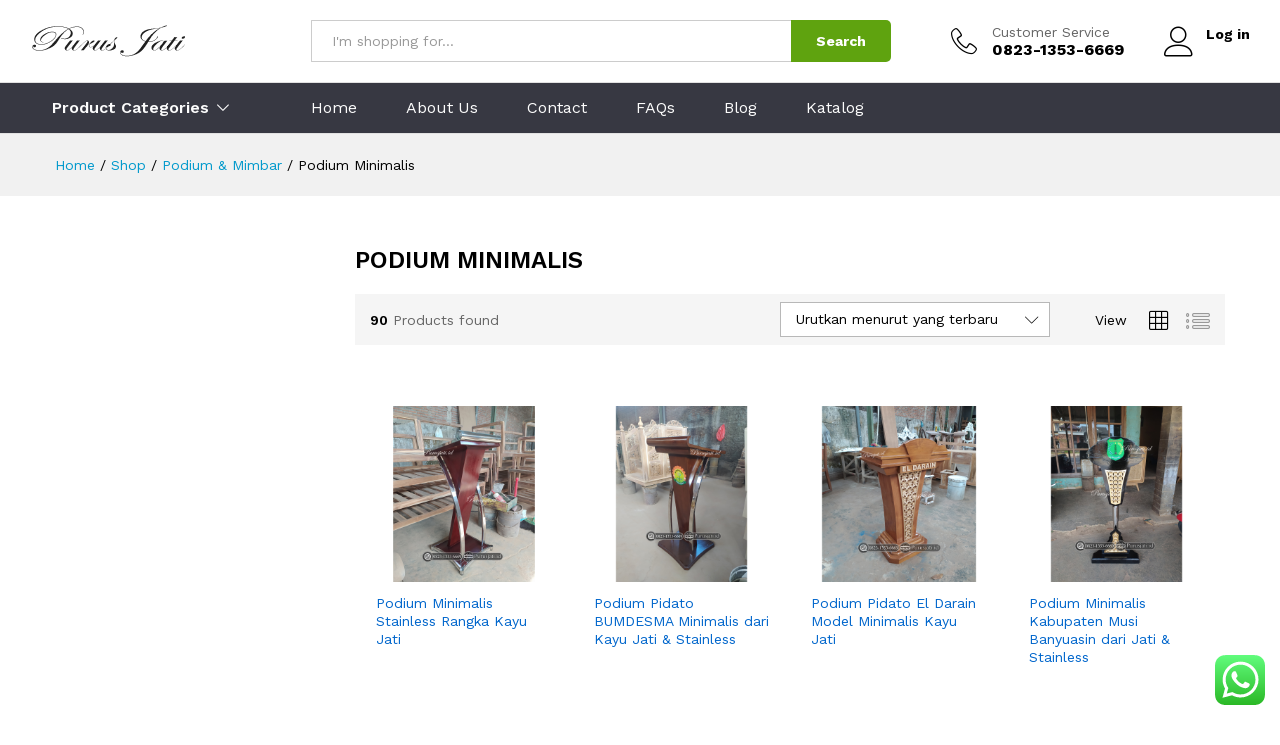

--- FILE ---
content_type: text/html; charset=UTF-8
request_url: https://www.purusjati.id/product-category/podium-mimbar/podium-minimalis/
body_size: 29291
content:
<!DOCTYPE html>
<html lang="id">
<head>
    <meta charset="UTF-8">
    <meta name="viewport" content="width=device-width, initial-scale=1">
    <link rel="pingback" href="https://www.purusjati.id/xmlrpc.php">

	<meta name='robots' content='index, follow, max-image-preview:large, max-snippet:-1, max-video-preview:-1' />

	<!-- This site is optimized with the Yoast SEO Premium plugin v20.7 (Yoast SEO v23.5) - https://yoast.com/wordpress/plugins/seo/ -->
	<title>Podium Minimalis | Purusjati.id⚜️</title>
	<link rel="canonical" href="https://www.purusjati.id/product-category/podium-mimbar/podium-minimalis/" />
	<link rel="next" href="https://www.purusjati.id/product-category/podium-mimbar/podium-minimalis/page/2/" />
	<meta property="og:locale" content="id_ID" />
	<meta property="og:type" content="article" />
	<meta property="og:title" content="Podium Minimalis Arsip" />
	<meta property="og:url" content="https://www.purusjati.id/product-category/podium-mimbar/podium-minimalis/" />
	<meta property="og:site_name" content="Purusjati.id⚜️" />
	<meta name="twitter:card" content="summary_large_image" />
	<script type="application/ld+json" class="yoast-schema-graph">{"@context":"https://schema.org","@graph":[{"@type":"CollectionPage","@id":"https://www.purusjati.id/product-category/podium-mimbar/podium-minimalis/","url":"https://www.purusjati.id/product-category/podium-mimbar/podium-minimalis/","name":"Podium Minimalis | Purusjati.id⚜️","isPartOf":{"@id":"https://www.purusjati.id/#website"},"primaryImageOfPage":{"@id":"https://www.purusjati.id/product-category/podium-mimbar/podium-minimalis/#primaryimage"},"image":{"@id":"https://www.purusjati.id/product-category/podium-mimbar/podium-minimalis/#primaryimage"},"thumbnailUrl":"https://www.purusjati.id/wp-content/uploads/2023/12/Podium-Minimalis-Stainless-Rangka-Kayu-Jati.jpg","breadcrumb":{"@id":"https://www.purusjati.id/product-category/podium-mimbar/podium-minimalis/#breadcrumb"},"inLanguage":"id"},{"@type":"ImageObject","inLanguage":"id","@id":"https://www.purusjati.id/product-category/podium-mimbar/podium-minimalis/#primaryimage","url":"https://www.purusjati.id/wp-content/uploads/2023/12/Podium-Minimalis-Stainless-Rangka-Kayu-Jati.jpg","contentUrl":"https://www.purusjati.id/wp-content/uploads/2023/12/Podium-Minimalis-Stainless-Rangka-Kayu-Jati.jpg","width":1000,"height":1000,"caption":"Podium Minimalis Stainless Rangka Kayu Jati"},{"@type":"BreadcrumbList","@id":"https://www.purusjati.id/product-category/podium-mimbar/podium-minimalis/#breadcrumb","itemListElement":[{"@type":"ListItem","position":1,"name":"Home","item":"https://www.purusjati.id/"},{"@type":"ListItem","position":2,"name":"Shop","item":"https://www.purusjati.id/shop/"},{"@type":"ListItem","position":3,"name":"Podium &amp; Mimbar","item":"https://www.purusjati.id/product-category/podium-mimbar/"},{"@type":"ListItem","position":4,"name":"Podium Minimalis"}]},{"@type":"WebSite","@id":"https://www.purusjati.id/#website","url":"https://www.purusjati.id/","name":"Purusjati.id⚜️","description":"Purus Jati Furniture Jepara","publisher":{"@id":"https://www.purusjati.id/#/schema/person/ebf8109c5e102315532624a686513cdc"},"potentialAction":[{"@type":"SearchAction","target":{"@type":"EntryPoint","urlTemplate":"https://www.purusjati.id/?s={search_term_string}"},"query-input":{"@type":"PropertyValueSpecification","valueRequired":true,"valueName":"search_term_string"}}],"inLanguage":"id"},{"@type":["Person","Organization"],"@id":"https://www.purusjati.id/#/schema/person/ebf8109c5e102315532624a686513cdc","name":"Purusjati.id","image":{"@type":"ImageObject","inLanguage":"id","@id":"https://www.purusjati.id/#/schema/person/image/","url":"https://www.purusjati.id/wp-content/uploads/2023/10/favi-pj.png","contentUrl":"https://www.purusjati.id/wp-content/uploads/2023/10/favi-pj.png","width":228,"height":228,"caption":"Purusjati.id"},"logo":{"@id":"https://www.purusjati.id/#/schema/person/image/"},"sameAs":["https://www.purusjati.id"]}]}</script>
	<!-- / Yoast SEO Premium plugin. -->


<link rel='dns-prefetch' href='//www.purusjati.id' />
<link rel="alternate" type="application/rss+xml" title="Purusjati.id⚜️ &raquo; Feed" href="https://www.purusjati.id/feed/" />
<link rel="alternate" type="application/rss+xml" title="Purusjati.id⚜️ &raquo; Umpan Komentar" href="https://www.purusjati.id/comments/feed/" />
<link rel="alternate" type="application/rss+xml" title="Umpan Purusjati.id⚜️ &raquo; Podium Minimalis Kategori" href="https://www.purusjati.id/product-category/podium-mimbar/podium-minimalis/feed/" />
<script type="text/javascript">
/* <![CDATA[ */
window._wpemojiSettings = {"baseUrl":"https:\/\/s.w.org\/images\/core\/emoji\/15.0.3\/72x72\/","ext":".png","svgUrl":"https:\/\/s.w.org\/images\/core\/emoji\/15.0.3\/svg\/","svgExt":".svg","source":{"concatemoji":"https:\/\/www.purusjati.id\/wp-includes\/js\/wp-emoji-release.min.js?ver=6.6.4"}};
/*! This file is auto-generated */
!function(i,n){var o,s,e;function c(e){try{var t={supportTests:e,timestamp:(new Date).valueOf()};sessionStorage.setItem(o,JSON.stringify(t))}catch(e){}}function p(e,t,n){e.clearRect(0,0,e.canvas.width,e.canvas.height),e.fillText(t,0,0);var t=new Uint32Array(e.getImageData(0,0,e.canvas.width,e.canvas.height).data),r=(e.clearRect(0,0,e.canvas.width,e.canvas.height),e.fillText(n,0,0),new Uint32Array(e.getImageData(0,0,e.canvas.width,e.canvas.height).data));return t.every(function(e,t){return e===r[t]})}function u(e,t,n){switch(t){case"flag":return n(e,"\ud83c\udff3\ufe0f\u200d\u26a7\ufe0f","\ud83c\udff3\ufe0f\u200b\u26a7\ufe0f")?!1:!n(e,"\ud83c\uddfa\ud83c\uddf3","\ud83c\uddfa\u200b\ud83c\uddf3")&&!n(e,"\ud83c\udff4\udb40\udc67\udb40\udc62\udb40\udc65\udb40\udc6e\udb40\udc67\udb40\udc7f","\ud83c\udff4\u200b\udb40\udc67\u200b\udb40\udc62\u200b\udb40\udc65\u200b\udb40\udc6e\u200b\udb40\udc67\u200b\udb40\udc7f");case"emoji":return!n(e,"\ud83d\udc26\u200d\u2b1b","\ud83d\udc26\u200b\u2b1b")}return!1}function f(e,t,n){var r="undefined"!=typeof WorkerGlobalScope&&self instanceof WorkerGlobalScope?new OffscreenCanvas(300,150):i.createElement("canvas"),a=r.getContext("2d",{willReadFrequently:!0}),o=(a.textBaseline="top",a.font="600 32px Arial",{});return e.forEach(function(e){o[e]=t(a,e,n)}),o}function t(e){var t=i.createElement("script");t.src=e,t.defer=!0,i.head.appendChild(t)}"undefined"!=typeof Promise&&(o="wpEmojiSettingsSupports",s=["flag","emoji"],n.supports={everything:!0,everythingExceptFlag:!0},e=new Promise(function(e){i.addEventListener("DOMContentLoaded",e,{once:!0})}),new Promise(function(t){var n=function(){try{var e=JSON.parse(sessionStorage.getItem(o));if("object"==typeof e&&"number"==typeof e.timestamp&&(new Date).valueOf()<e.timestamp+604800&&"object"==typeof e.supportTests)return e.supportTests}catch(e){}return null}();if(!n){if("undefined"!=typeof Worker&&"undefined"!=typeof OffscreenCanvas&&"undefined"!=typeof URL&&URL.createObjectURL&&"undefined"!=typeof Blob)try{var e="postMessage("+f.toString()+"("+[JSON.stringify(s),u.toString(),p.toString()].join(",")+"));",r=new Blob([e],{type:"text/javascript"}),a=new Worker(URL.createObjectURL(r),{name:"wpTestEmojiSupports"});return void(a.onmessage=function(e){c(n=e.data),a.terminate(),t(n)})}catch(e){}c(n=f(s,u,p))}t(n)}).then(function(e){for(var t in e)n.supports[t]=e[t],n.supports.everything=n.supports.everything&&n.supports[t],"flag"!==t&&(n.supports.everythingExceptFlag=n.supports.everythingExceptFlag&&n.supports[t]);n.supports.everythingExceptFlag=n.supports.everythingExceptFlag&&!n.supports.flag,n.DOMReady=!1,n.readyCallback=function(){n.DOMReady=!0}}).then(function(){return e}).then(function(){var e;n.supports.everything||(n.readyCallback(),(e=n.source||{}).concatemoji?t(e.concatemoji):e.wpemoji&&e.twemoji&&(t(e.twemoji),t(e.wpemoji)))}))}((window,document),window._wpemojiSettings);
/* ]]> */
</script>
<link rel='stylesheet' id='ht_ctc_main_css-css' href='https://www.purusjati.id/wp-content/plugins/click-to-chat-for-whatsapp/new/inc/assets/css/main.css?ver=4.9' type='text/css' media='all' />
<style id='wp-emoji-styles-inline-css' type='text/css'>

	img.wp-smiley, img.emoji {
		display: inline !important;
		border: none !important;
		box-shadow: none !important;
		height: 1em !important;
		width: 1em !important;
		margin: 0 0.07em !important;
		vertical-align: -0.1em !important;
		background: none !important;
		padding: 0 !important;
	}
</style>
<link rel='stylesheet' id='wp-block-library-css' href='https://www.purusjati.id/wp-includes/css/dist/block-library/style.min.css?ver=6.6.4' type='text/css' media='all' />
<style id='wp-block-library-theme-inline-css' type='text/css'>
.wp-block-audio :where(figcaption){color:#555;font-size:13px;text-align:center}.is-dark-theme .wp-block-audio :where(figcaption){color:#ffffffa6}.wp-block-audio{margin:0 0 1em}.wp-block-code{border:1px solid #ccc;border-radius:4px;font-family:Menlo,Consolas,monaco,monospace;padding:.8em 1em}.wp-block-embed :where(figcaption){color:#555;font-size:13px;text-align:center}.is-dark-theme .wp-block-embed :where(figcaption){color:#ffffffa6}.wp-block-embed{margin:0 0 1em}.blocks-gallery-caption{color:#555;font-size:13px;text-align:center}.is-dark-theme .blocks-gallery-caption{color:#ffffffa6}:root :where(.wp-block-image figcaption){color:#555;font-size:13px;text-align:center}.is-dark-theme :root :where(.wp-block-image figcaption){color:#ffffffa6}.wp-block-image{margin:0 0 1em}.wp-block-pullquote{border-bottom:4px solid;border-top:4px solid;color:currentColor;margin-bottom:1.75em}.wp-block-pullquote cite,.wp-block-pullquote footer,.wp-block-pullquote__citation{color:currentColor;font-size:.8125em;font-style:normal;text-transform:uppercase}.wp-block-quote{border-left:.25em solid;margin:0 0 1.75em;padding-left:1em}.wp-block-quote cite,.wp-block-quote footer{color:currentColor;font-size:.8125em;font-style:normal;position:relative}.wp-block-quote.has-text-align-right{border-left:none;border-right:.25em solid;padding-left:0;padding-right:1em}.wp-block-quote.has-text-align-center{border:none;padding-left:0}.wp-block-quote.is-large,.wp-block-quote.is-style-large,.wp-block-quote.is-style-plain{border:none}.wp-block-search .wp-block-search__label{font-weight:700}.wp-block-search__button{border:1px solid #ccc;padding:.375em .625em}:where(.wp-block-group.has-background){padding:1.25em 2.375em}.wp-block-separator.has-css-opacity{opacity:.4}.wp-block-separator{border:none;border-bottom:2px solid;margin-left:auto;margin-right:auto}.wp-block-separator.has-alpha-channel-opacity{opacity:1}.wp-block-separator:not(.is-style-wide):not(.is-style-dots){width:100px}.wp-block-separator.has-background:not(.is-style-dots){border-bottom:none;height:1px}.wp-block-separator.has-background:not(.is-style-wide):not(.is-style-dots){height:2px}.wp-block-table{margin:0 0 1em}.wp-block-table td,.wp-block-table th{word-break:normal}.wp-block-table :where(figcaption){color:#555;font-size:13px;text-align:center}.is-dark-theme .wp-block-table :where(figcaption){color:#ffffffa6}.wp-block-video :where(figcaption){color:#555;font-size:13px;text-align:center}.is-dark-theme .wp-block-video :where(figcaption){color:#ffffffa6}.wp-block-video{margin:0 0 1em}:root :where(.wp-block-template-part.has-background){margin-bottom:0;margin-top:0;padding:1.25em 2.375em}
</style>
<style id='classic-theme-styles-inline-css' type='text/css'>
/*! This file is auto-generated */
.wp-block-button__link{color:#fff;background-color:#32373c;border-radius:9999px;box-shadow:none;text-decoration:none;padding:calc(.667em + 2px) calc(1.333em + 2px);font-size:1.125em}.wp-block-file__button{background:#32373c;color:#fff;text-decoration:none}
</style>
<style id='global-styles-inline-css' type='text/css'>
:root{--wp--preset--aspect-ratio--square: 1;--wp--preset--aspect-ratio--4-3: 4/3;--wp--preset--aspect-ratio--3-4: 3/4;--wp--preset--aspect-ratio--3-2: 3/2;--wp--preset--aspect-ratio--2-3: 2/3;--wp--preset--aspect-ratio--16-9: 16/9;--wp--preset--aspect-ratio--9-16: 9/16;--wp--preset--color--black: #000000;--wp--preset--color--cyan-bluish-gray: #abb8c3;--wp--preset--color--white: #ffffff;--wp--preset--color--pale-pink: #f78da7;--wp--preset--color--vivid-red: #cf2e2e;--wp--preset--color--luminous-vivid-orange: #ff6900;--wp--preset--color--luminous-vivid-amber: #fcb900;--wp--preset--color--light-green-cyan: #7bdcb5;--wp--preset--color--vivid-green-cyan: #00d084;--wp--preset--color--pale-cyan-blue: #8ed1fc;--wp--preset--color--vivid-cyan-blue: #0693e3;--wp--preset--color--vivid-purple: #9b51e0;--wp--preset--gradient--vivid-cyan-blue-to-vivid-purple: linear-gradient(135deg,rgba(6,147,227,1) 0%,rgb(155,81,224) 100%);--wp--preset--gradient--light-green-cyan-to-vivid-green-cyan: linear-gradient(135deg,rgb(122,220,180) 0%,rgb(0,208,130) 100%);--wp--preset--gradient--luminous-vivid-amber-to-luminous-vivid-orange: linear-gradient(135deg,rgba(252,185,0,1) 0%,rgba(255,105,0,1) 100%);--wp--preset--gradient--luminous-vivid-orange-to-vivid-red: linear-gradient(135deg,rgba(255,105,0,1) 0%,rgb(207,46,46) 100%);--wp--preset--gradient--very-light-gray-to-cyan-bluish-gray: linear-gradient(135deg,rgb(238,238,238) 0%,rgb(169,184,195) 100%);--wp--preset--gradient--cool-to-warm-spectrum: linear-gradient(135deg,rgb(74,234,220) 0%,rgb(151,120,209) 20%,rgb(207,42,186) 40%,rgb(238,44,130) 60%,rgb(251,105,98) 80%,rgb(254,248,76) 100%);--wp--preset--gradient--blush-light-purple: linear-gradient(135deg,rgb(255,206,236) 0%,rgb(152,150,240) 100%);--wp--preset--gradient--blush-bordeaux: linear-gradient(135deg,rgb(254,205,165) 0%,rgb(254,45,45) 50%,rgb(107,0,62) 100%);--wp--preset--gradient--luminous-dusk: linear-gradient(135deg,rgb(255,203,112) 0%,rgb(199,81,192) 50%,rgb(65,88,208) 100%);--wp--preset--gradient--pale-ocean: linear-gradient(135deg,rgb(255,245,203) 0%,rgb(182,227,212) 50%,rgb(51,167,181) 100%);--wp--preset--gradient--electric-grass: linear-gradient(135deg,rgb(202,248,128) 0%,rgb(113,206,126) 100%);--wp--preset--gradient--midnight: linear-gradient(135deg,rgb(2,3,129) 0%,rgb(40,116,252) 100%);--wp--preset--font-size--small: 13px;--wp--preset--font-size--medium: 20px;--wp--preset--font-size--large: 36px;--wp--preset--font-size--x-large: 42px;--wp--preset--spacing--20: 0.44rem;--wp--preset--spacing--30: 0.67rem;--wp--preset--spacing--40: 1rem;--wp--preset--spacing--50: 1.5rem;--wp--preset--spacing--60: 2.25rem;--wp--preset--spacing--70: 3.38rem;--wp--preset--spacing--80: 5.06rem;--wp--preset--shadow--natural: 6px 6px 9px rgba(0, 0, 0, 0.2);--wp--preset--shadow--deep: 12px 12px 50px rgba(0, 0, 0, 0.4);--wp--preset--shadow--sharp: 6px 6px 0px rgba(0, 0, 0, 0.2);--wp--preset--shadow--outlined: 6px 6px 0px -3px rgba(255, 255, 255, 1), 6px 6px rgba(0, 0, 0, 1);--wp--preset--shadow--crisp: 6px 6px 0px rgba(0, 0, 0, 1);}:where(.is-layout-flex){gap: 0.5em;}:where(.is-layout-grid){gap: 0.5em;}body .is-layout-flex{display: flex;}.is-layout-flex{flex-wrap: wrap;align-items: center;}.is-layout-flex > :is(*, div){margin: 0;}body .is-layout-grid{display: grid;}.is-layout-grid > :is(*, div){margin: 0;}:where(.wp-block-columns.is-layout-flex){gap: 2em;}:where(.wp-block-columns.is-layout-grid){gap: 2em;}:where(.wp-block-post-template.is-layout-flex){gap: 1.25em;}:where(.wp-block-post-template.is-layout-grid){gap: 1.25em;}.has-black-color{color: var(--wp--preset--color--black) !important;}.has-cyan-bluish-gray-color{color: var(--wp--preset--color--cyan-bluish-gray) !important;}.has-white-color{color: var(--wp--preset--color--white) !important;}.has-pale-pink-color{color: var(--wp--preset--color--pale-pink) !important;}.has-vivid-red-color{color: var(--wp--preset--color--vivid-red) !important;}.has-luminous-vivid-orange-color{color: var(--wp--preset--color--luminous-vivid-orange) !important;}.has-luminous-vivid-amber-color{color: var(--wp--preset--color--luminous-vivid-amber) !important;}.has-light-green-cyan-color{color: var(--wp--preset--color--light-green-cyan) !important;}.has-vivid-green-cyan-color{color: var(--wp--preset--color--vivid-green-cyan) !important;}.has-pale-cyan-blue-color{color: var(--wp--preset--color--pale-cyan-blue) !important;}.has-vivid-cyan-blue-color{color: var(--wp--preset--color--vivid-cyan-blue) !important;}.has-vivid-purple-color{color: var(--wp--preset--color--vivid-purple) !important;}.has-black-background-color{background-color: var(--wp--preset--color--black) !important;}.has-cyan-bluish-gray-background-color{background-color: var(--wp--preset--color--cyan-bluish-gray) !important;}.has-white-background-color{background-color: var(--wp--preset--color--white) !important;}.has-pale-pink-background-color{background-color: var(--wp--preset--color--pale-pink) !important;}.has-vivid-red-background-color{background-color: var(--wp--preset--color--vivid-red) !important;}.has-luminous-vivid-orange-background-color{background-color: var(--wp--preset--color--luminous-vivid-orange) !important;}.has-luminous-vivid-amber-background-color{background-color: var(--wp--preset--color--luminous-vivid-amber) !important;}.has-light-green-cyan-background-color{background-color: var(--wp--preset--color--light-green-cyan) !important;}.has-vivid-green-cyan-background-color{background-color: var(--wp--preset--color--vivid-green-cyan) !important;}.has-pale-cyan-blue-background-color{background-color: var(--wp--preset--color--pale-cyan-blue) !important;}.has-vivid-cyan-blue-background-color{background-color: var(--wp--preset--color--vivid-cyan-blue) !important;}.has-vivid-purple-background-color{background-color: var(--wp--preset--color--vivid-purple) !important;}.has-black-border-color{border-color: var(--wp--preset--color--black) !important;}.has-cyan-bluish-gray-border-color{border-color: var(--wp--preset--color--cyan-bluish-gray) !important;}.has-white-border-color{border-color: var(--wp--preset--color--white) !important;}.has-pale-pink-border-color{border-color: var(--wp--preset--color--pale-pink) !important;}.has-vivid-red-border-color{border-color: var(--wp--preset--color--vivid-red) !important;}.has-luminous-vivid-orange-border-color{border-color: var(--wp--preset--color--luminous-vivid-orange) !important;}.has-luminous-vivid-amber-border-color{border-color: var(--wp--preset--color--luminous-vivid-amber) !important;}.has-light-green-cyan-border-color{border-color: var(--wp--preset--color--light-green-cyan) !important;}.has-vivid-green-cyan-border-color{border-color: var(--wp--preset--color--vivid-green-cyan) !important;}.has-pale-cyan-blue-border-color{border-color: var(--wp--preset--color--pale-cyan-blue) !important;}.has-vivid-cyan-blue-border-color{border-color: var(--wp--preset--color--vivid-cyan-blue) !important;}.has-vivid-purple-border-color{border-color: var(--wp--preset--color--vivid-purple) !important;}.has-vivid-cyan-blue-to-vivid-purple-gradient-background{background: var(--wp--preset--gradient--vivid-cyan-blue-to-vivid-purple) !important;}.has-light-green-cyan-to-vivid-green-cyan-gradient-background{background: var(--wp--preset--gradient--light-green-cyan-to-vivid-green-cyan) !important;}.has-luminous-vivid-amber-to-luminous-vivid-orange-gradient-background{background: var(--wp--preset--gradient--luminous-vivid-amber-to-luminous-vivid-orange) !important;}.has-luminous-vivid-orange-to-vivid-red-gradient-background{background: var(--wp--preset--gradient--luminous-vivid-orange-to-vivid-red) !important;}.has-very-light-gray-to-cyan-bluish-gray-gradient-background{background: var(--wp--preset--gradient--very-light-gray-to-cyan-bluish-gray) !important;}.has-cool-to-warm-spectrum-gradient-background{background: var(--wp--preset--gradient--cool-to-warm-spectrum) !important;}.has-blush-light-purple-gradient-background{background: var(--wp--preset--gradient--blush-light-purple) !important;}.has-blush-bordeaux-gradient-background{background: var(--wp--preset--gradient--blush-bordeaux) !important;}.has-luminous-dusk-gradient-background{background: var(--wp--preset--gradient--luminous-dusk) !important;}.has-pale-ocean-gradient-background{background: var(--wp--preset--gradient--pale-ocean) !important;}.has-electric-grass-gradient-background{background: var(--wp--preset--gradient--electric-grass) !important;}.has-midnight-gradient-background{background: var(--wp--preset--gradient--midnight) !important;}.has-small-font-size{font-size: var(--wp--preset--font-size--small) !important;}.has-medium-font-size{font-size: var(--wp--preset--font-size--medium) !important;}.has-large-font-size{font-size: var(--wp--preset--font-size--large) !important;}.has-x-large-font-size{font-size: var(--wp--preset--font-size--x-large) !important;}
:where(.wp-block-post-template.is-layout-flex){gap: 1.25em;}:where(.wp-block-post-template.is-layout-grid){gap: 1.25em;}
:where(.wp-block-columns.is-layout-flex){gap: 2em;}:where(.wp-block-columns.is-layout-grid){gap: 2em;}
:root :where(.wp-block-pullquote){font-size: 1.5em;line-height: 1.6;}
</style>
<link rel='stylesheet' id='contact-form-7-css' href='https://www.purusjati.id/wp-content/plugins/contact-form-7/includes/css/styles.css?ver=5.9.8' type='text/css' media='all' />
<link rel='stylesheet' id='woocommerce-general-css' href='https://www.purusjati.id/wp-content/plugins/woocommerce/assets/css/woocommerce.css?ver=8.5.4' type='text/css' media='all' />
<style id='woocommerce-inline-inline-css' type='text/css'>
.woocommerce form .form-row .required { visibility: visible; }
</style>
<link rel='stylesheet' id='martfury-fonts-css' href='https://fonts.googleapis.com/css?family=Work+Sans%3A300%2C400%2C500%2C600%2C700%7CLibre+Baskerville%3A400%2C700&#038;subset=latin%2Clatin-ext&#038;ver=20170801' type='text/css' media='all' />
<link rel='stylesheet' id='linearicons-css' href='https://www.purusjati.id/wp-content/themes/martfury/css/linearicons.min.css?ver=1.0.0' type='text/css' media='all' />
<link rel='stylesheet' id='ionicons-css' href='https://www.purusjati.id/wp-content/themes/martfury/css/ionicons.min.css?ver=2.0.0' type='text/css' media='all' />
<link rel='stylesheet' id='eleganticons-css' href='https://www.purusjati.id/wp-content/themes/martfury/css/eleganticons.min.css?ver=1.0.0' type='text/css' media='all' />
<link rel='stylesheet' id='font-awesome-css' href='https://www.purusjati.id/wp-content/plugins/elementor/assets/lib/font-awesome/css/font-awesome.min.css?ver=4.7.0' type='text/css' media='all' />
<link rel='stylesheet' id='bootstrap-css' href='https://www.purusjati.id/wp-content/themes/martfury/css/bootstrap.min.css?ver=3.3.7' type='text/css' media='all' />
<link rel='stylesheet' id='martfury-css' href='https://www.purusjati.id/wp-content/themes/martfury/style.css?ver=20200406' type='text/css' media='all' />
<style id='martfury-inline-css' type='text/css'>
	/* Color Scheme */

	/* Color */

	a:hover, 
	.primary-color, 
	.site-header .products-cats-menu .menu > li:hover > a, 
	.header-layout-3 .site-header .primary-nav > ul > li > a:hover, 
	.header-layout-6 .site-header .primary-nav > ul > li > a:hover, 
	.header-layout-6 .site-header .primary-nav > ul > li.current-menu-parent > a,.header-layout-6 .site-header .primary-nav > ul > li.current-menu-item > a,.header-layout-6 .site-header .primary-nav > ul > li.current-menu-ancestor > a, 
	.page-header .breadcrumbs, 
	.single-post-header .entry-metas a:hover, 
	.single-post-header.layout-2.has-bg .entry-metas a:hover, 
	.page-header-catalog .page-breadcrumbs a:hover, 
	.page-header-page .page-breadcrumbs a:hover, 
	.page-header-default .page-breadcrumbs a:hover, 
	.nav li li a:hover, 
	.blog-wapper .categories-links a:hover, 
	.blog-wapper .entry-title a:hover, 
	.blog-wapper .entry-meta a:hover, 
	.blog-wapper.sticky .entry-title:hover:before, 
	.single-post .entry-header .entry-metas a:hover, 
	.single-post .entry-format.format-quote blockquote cite a:hover, 
	.single-post .entry-footer .tags-links a:hover, 
	.single-post .post-navigation .nav-links a:hover, 
	.error-404 .page-content a, 
	.woocommerce ul.products li.product.product-category:hover .woocommerce-loop-category__title,.woocommerce ul.products li.product.product-category:hover .count, 
	.woocommerce ul.products li.product .mf-product-details-hover .sold-by-meta a:hover, 
	.woocommerce ul.products li.product .mf-product-details-hover .product-title, 
	.woocommerce ul.products li.product h2:hover a, 
	.woocommerce.shop-view-list .mf-shop-content ul.products li.product .mf-product-details h2 a:hover, 
	.woocommerce.shop-view-list .mf-shop-content ul.products li.product .mf-product-details .mf-product-price-box .yith-wcwl-add-to-wishlist .yith-wcwl-add-button > a:hover,
	.woocommerce.shop-view-list .mf-shop-content ul.products li.product .mf-product-details .mf-product-price-box .yith-wcwl-add-to-wishlist .yith-wcwl-wishlistaddedbrowse > a:hover,
	.woocommerce.shop-view-list .mf-shop-content ul.products li.product .mf-product-details .mf-product-price-box .yith-wcwl-add-to-wishlist .yith-wcwl-wishlistexistsbrowse > a:hover, 
	.woocommerce.shop-view-list .mf-shop-content ul.products li.product .mf-product-details .mf-product-price-box .compare-button .compare:hover, 
	.woocommerce-cart .woocommerce table.shop_table td.product-remove .mf-remove:hover, 
	.woocommerce-account .woocommerce .woocommerce-MyAccount-navigation ul li:not(.is-active) a:hover, 
	.woocommerce-account .woocommerce .woocommerce-Addresses .woocommerce-Address .woocommerce-Address-edit .edit:hover, 
	.catalog-sidebar .woocommerce-widget-layered-nav .woocommerce-widget-layered-nav-list .woocommerce-widget-layered-nav-list__item.chosen.show-swatch .swatch-label, 
	.catalog-sidebar .widget_rating_filter ul .wc-layered-nav-rating.chosen a:after, 
	.catalog-sidebar .widget_rating_filter ul .wc-layered-nav-rating.chosen.show-swatch .swatch-label, 
	.mf-catalog-topbar .widget .woocommerce-ordering li li .active, 
	.mf-catalog-topbar .woocommerce-widget-layered-nav .woocommerce-widget-layered-nav-list .woocommerce-widget-layered-nav-list__item.show-swatch.chosen .swatch-color:before, 
	.mf-catalog-topbar .catalog-filter-actived .remove-filter-actived, 
	.mf-products-top-carousel .carousel-header .cats-list li a:hover, 
	.mf-catalog-top-categories .top-categories-list .categories-list > li:hover > a, 
	.mf-catalog-top-categories .top-categories-grid .cats-list .parent-cat:hover, 
	.mf-catalog-top-categories .top-categories-grid .cats-list ul li.view-more a:hover, 
	.mf-other-categories .categories-list .cats-list .parent-cat:hover, 
	.dokan-dashboard .dokan-dashboard-wrap .dokan-table a:hover, 
	.dokan-widget-area .dokan-category-menu #cat-drop-stack > ul li.parent-cat-wrap a:hover, 
	.dokan-store.shop-view-list .seller-items ul.products li.product .mf-product-details h2 a:hover, 
	.dokan-store.shop-view-list .seller-items ul.products li.product .mf-product-details .mf-product-price-box .yith-wcwl-add-to-wishlist .yith-wcwl-add-button > a:hover,
	.dokan-store.shop-view-list .seller-items ul.products li.product .mf-product-details .mf-product-price-box .yith-wcwl-add-to-wishlist .yith-wcwl-wishlistaddedbrowse > a:hover,
	.dokan-store.shop-view-list .seller-items ul.products li.product .mf-product-details .mf-product-price-box .yith-wcwl-add-to-wishlist .yith-wcwl-wishlistexistsbrowse > a:hover, 
	.dokan-store.shop-view-list .seller-items ul.products li.product .mf-product-details .mf-product-price-box .compare-button .compare:hover,
	.comment-respond .logged-in-as a:hover, 
	.widget ul li a:hover, 
	.widget_product_tag_cloud a:hover, 
	.widget-language ul li a:hover, 
	.widget-language ul li.active a, 
	.widgets-area ul li.current-cat > a,.dokan-store-sidebar ul li.current-cat > a,.widgets-area ul li.chosen > a,.dokan-store-sidebar ul li.chosen > a,.widgets-area ul li.current-cat > .count,.dokan-store-sidebar ul li.current-cat > .count,.widgets-area ul li.chosen > .count,.dokan-store-sidebar ul li.chosen > .count, 
	.widgets-area ul li .children li.current-cat > a,.dokan-store-sidebar ul li .children li.current-cat > a, 
	.widgets-area .mf_widget_product_categories ul li .children li.current-cat > a,.dokan-store-sidebar .mf_widget_product_categories ul li .children li.current-cat > a, 
	.site-footer .footer-info .info-item i, 
	.mf-recently-products .recently-header .link:hover, 
	.martfury-icon-box.icon_position-top-center .box-icon, 
	.martfury-icon-box.icon_position-left .box-icon, 
	.martfury-icon-box .box-url:hover, 
	.martfury-icon-box-2 .box-item .box-icon, 
	.martfury-latest-post .extra-links a:hover, 
	.mf-image-box .box-title a:hover, 
	.martfury-counter .mf-icon,
	.martfury-counter-els .mf-icon, 
	.martfury-testimonial-slides .testimonial-info > i, 
	.martfury-faq_group .g-title, 
	.mf-products-of-category .cats-info .extra-links li a:hover, 
	.mf-products-of-category .cats-info .footer-link .link:hover, 
	.mf-products-of-category .products-box ul.products li.product .product-inner:hover .mf-product-content h2 a, 
	.mf-category-tabs .tabs-header ul li a.active, 
	.mf-category-tabs .tabs-header ul li a.active h2, 
	.mf-products-of-category-2 .cats-header .extra-links li a:hover, 
	.mf-products-of-category-2 .products-side .link:hover, 
	.mf-category-box .cat-header .extra-links li a:hover, 
	.mf-category-box .sub-categories .term-item:hover .term-name, 
	.mf-products-carousel .cat-header .cat-title a:hover, 
	.mf-products-carousel .cat-header .extra-links li a:hover, 
	.mf-product-deals-day ul.products li.product .sold-by-meta a:hover, 
	.mf-product-deals-day .header-link a:hover, 
	.mf-product-deals-carousel .product .entry-summary .product-title a:hover,
	.mf-products-grid .cat-header .tabs-nav li a:hover, .mf-products-grid .cat-header .tabs-nav li a.active,
	.martfury-testimonial-slides.nav-2 .slick-arrow:hover,
	.mf-products-grid .cat-header .link:hover,
	.mf-navigation-mobile .navigation-icon.active,
	.mf-catalog-sorting-mobile .woocommerce-ordering ul li a.active,
	.account-page-promotion .customer-login .tabs-nav a.active,
	.account-page-promotion .login-promotion .pro-list ul li i,
	.sticky-product-info-wapper.viewport .sc-product-info .sc-tabs li a.active ,
	.header-layout-8 .extras-menu .menu-item-hotline .hotline-content span,
	.header-layout-8 .site-header .primary-nav > ul > li > a:hover,
	.header-layout-8 .site-header .primary-nav > ul > li.current-menu-parent > a,
	.header-layout-8 .site-header .primary-nav > ul > li.current-menu-item > a,
	.header-layout-8 .site-header .primary-nav > ul > li.current-menu-ancestor > a,
	.mf-elementor-brand-images .images-list .b-title a:hover,
	.mf-elementor-banner-app .mc4wp-form .mc4wp-form-fields input[type="submit"] {
		color: #5fa30f;
	}

	/* Background Color */

	.btn-primary,.btn,
	.slick-dots li:hover button,.slick-dots li.slick-active button,
	#nprogress .bar,
	.mf-newsletter-popup .newletter-content .mc4wp-form input[type="submit"],
	.site-header .products-search .search-submit,
	.site-header .extras-menu > li > a .mini-item-counter,
	.header-department-bot .mr-extra-department .products-cats-menu:before,
	.header-layout-2 .site-header .main-menu,
	.header-layout-3 .site-header,
	.header-layout-3 .site-header .header-main,
	.header-layout-3 .site-header .products-cats-menu .menu > li:hover,
	.header-layout-4 .site-header,
	.header-layout-4 .site-header .header-main,
	.page-header-catalog .page-title,
	.single-post .post-password-form input[type=submit],
	.woocommerce a.button:not(.add_to_wishlist),.woocommerce button.button,.woocommerce input.button,.woocommerce #respond input#submit,
	.woocommerce a.button:hover,.woocommerce button.button:hover,.woocommerce input.button:hover,.woocommerce #respond input#submit:hover,
	.woocommerce a.button.alt:not(.add_to_wishlist),.woocommerce button.button.alt,.woocommerce input.button.alt:not(.add_to_wishlist),.woocommerce #respond input#submit.alt,
	.woocommerce a.button.alt:not(.add_to_wishlist):hover,.woocommerce button.button.alt:hover,.woocommerce input.button.alt:hover,.woocommerce #respond input#submit.alt:hover,
	
	.woocommerce ul.products li.product .mf-product-thumbnail .compare-button .compare:hover,
	.woocommerce ul.products li.product .mf-product-thumbnail .footer-button > a:hover,.woocommerce ul.products li.product .mf-product-thumbnail .footer-button .added_to_cart:hover,
	.woocommerce.shop-view-list ul.products:not(.slick-slider) li.product .mf-product-details .mf-product-price-box .button:not(.add_to_wishlist),
	.woocommerce.shop-view-list ul.products:not(.slick-slider) li.product .mf-product-details .mf-product-price-box .added_to_cart.wc-forward,
	.woocommerce div.product .wc-tabs-wrapper ul.tabs .tl-wc-tab,
	.woocommerce div.product form.cart .single_add_to_cart_button,
	.woocommerce nav.woocommerce-pagination ul li span.current,.woocommerce nav.woocommerce-pagination ul li a:hover,
	.woocommerce-cart .woocommerce table.cart .btn-shop,.woocommerce-cart .woocommerce table.checkout .btn-shop,
	.woocommerce-account .woocommerce .woocommerce-MyAccount-navigation ul li.is-active,
	.woocommerce-account .woocommerce .woocommerce-MyAccount-content .my_account_orders .leave_feedback,
	.mf-product-fbt .product-buttons .mf_add_to_cart_button,
	.mf-product-instagram .slick-slider .slick-dots li:hover button,.mf-product-instagram .slick-slider .slick-dots li.slick-active button,
	.dokan-dashboard .dokan-dashboard-wrap .dokan-btn,
	.dokan-widget-area .seller-form .dokan-btn,
	.dokan-widget-area .seller-form .dokan-btn:hover,
	.dokan-widget-area .dokan-store-contact .dokan-btn,
	.dokan-widget-area .dokan-store-contact .dokan-btn:hover,
	.dokan-store.shop-view-list .seller-items ul.products li.product .mf-product-details .mf-product-price-box .button:not(.add_to_wishlist),
	.dokan-store.shop-view-list .seller-items ul.products li.product .mf-product-details .mf-product-price-box .added_to_cart.wc-forward,
	.dokan-pagination-container ul.dokan-pagination li.active a,.dokan-pagination-container ul.dokan-pagination li a:hover,
	.dokan-seller-listing .store-footer .dokan-btn,
	.comment-respond .form-submit .submit,
	.widget .mc4wp-form input[type="submit"],
	.site-footer .footer-newsletter .newsletter-form .mc4wp-form-fields input[type="submit"],
	.mf-recently-products .product-list li .btn-secondary,
	.martfury-button.color-dark a,
	.martfury-button.color-white a,
	.martfury-journey ul a.active span,.martfury-journey ul a:hover span,
	.martfury-journey-els ul a.active span,.martfury-journey-els ul a:hover span,
	.martfury-member:after,
	.martfury-process .process-step:before,
	.martfury-newletter .mc4wp-form input[type="submit"],.woocommerce ul.products li.product .mf-product-thumbnail .yith-wcwl-add-to-wishlist .yith-wcwl-add-button > a:hover,.woocommerce ul.products li.product .mf-product-thumbnail .yith-wcwl-add-to-wishlist .yith-wcwl-wishlistaddedbrowse > a:hover,.woocommerce ul.products li.product .mf-product-thumbnail .yith-wcwl-add-to-wishlist .yith-wcwl-wishlistexistsbrowse > a:hover,
	.wpcf7 input[type="submit"],
	.mf-category-tabs .tabs-header ul li:after,
	.mf-product-deals-day ul.slick-dots li.slick-active button,
	.mf-product-deals-grid .cat-header,
	.woocommerce .tawc-deal .deal-progress .progress-value,
	.mf-products-list-carousel ul.slick-dots li.slick-active button,
	 .mf-banner-large .banner-price .link,
	 .mf-banner-medium.layout-2 .banner-content .link, 
	 .mf-banner-medium.layout-3 .banner-content .link, 
	 .mf-banner-medium.layout-4 .banner-content .link,
	 .mf-banner-small .box-price,
	 .mf-els-modal-mobile .search-wrapper,
	 .primary-mobile-nav .mobile-nav-header,
	 .mf-els-modal-mobile .mf-cart-mobile .mobile-cart-header,
	 .sticky-header.header-layout-3 .site-header.minimized .mobile-menu, 
	 .sticky-header.header-layout-4 .site-header.minimized .mobile-menu,
	 .wcfm-membership-wrapper #wcfm_membership_container input.wcfm_submit_button,
	  .wcfm-membership-wrapper #wcfm_membership_container input.wcfm_submit_button:hover,
	  .wcfmmp-store-page #wcfmmp-store .add_review button, .wcfmmp-store-page #wcfmmp-store .user_rated, .wcfmmp-store-page #wcfmmp-stores-wrap a.wcfmmp-visit-store,
	  .wcfmmp-store-page #wcfmmp-store .add_review button:hover, .wcfmmp-store-page #wcfmmp-store .user_rated:hover, .wcfmmp-store-page #wcfmmp-stores-wrap a.wcfmmp-visit-store:hover,
	  .aws-container .aws-search-form .aws-search-btn,
	  .aws-container .aws-search-form .aws-search-btn:hover,
	  .aws-search-result .aws_add_to_cart .aws_cart_button,
	  .aws-search-result .aws_add_to_cart .aws_cart_button:hover,
	  .mf-elementor-testimonial-slides-2 .slick-dots li.slick-active button,
	  .mf-elementor-banner-large-2 .price-box .banner-button,
	  .elementor-page .mf-products-tabs .slick-dots li.slick-active button,
	  .numeric-navigation .page-numbers.current,.numeric-navigation .page-numbers:hover{
		background-color: #5fa30f;
	}
	
	.widget_shopping_cart_content .woocommerce-mini-cart__buttons .checkout,
	 .header-layout-4 .topbar:not(.header-bar),
	 .header-layout-3 .topbar:not(.header-bar){
		background-color: #5fa30f;
	}

	/* Border Color */
	.slick-dots li button, 
	.woocommerce.shop-view-list .mf-shop-content ul.products li.product .mf-product-details .mf-product-price-box .compare-button .compare:hover:after, 
	.woocommerce div.product div.images .product-degree-images, 
	.woocommerce div.product div.images .flex-control-nav li:hover img, 
	.woocommerce div.product div.images .flex-control-nav li img.flex-active, 
	.woocommerce div.product .tawcvs-swatches .swatch.selected, 
	.woocommerce div.product .tawcvs-swatches .swatch.swatch-color.selected:after, 
	.catalog-sidebar .woocommerce-widget-layered-nav .woocommerce-widget-layered-nav-list .woocommerce-widget-layered-nav-list__item.chosen a:before, 
	.catalog-sidebar .woocommerce-widget-layered-nav .woocommerce-widget-layered-nav-list .woocommerce-widget-layered-nav-list__item.chosen.show-swatch .swatch-label, 
	.catalog-sidebar .widget_rating_filter ul .wc-layered-nav-rating.chosen a:before, 
	.catalog-sidebar .widget_rating_filter ul .wc-layered-nav-rating.chosen.show-swatch .swatch-label, 
	.mf-catalog-categories-4 .cat-item:hover, 
	.mf-catalog-top-categories .top-categories-list .categories-list .sub-categories, 
	.mf-catalog-top-categories .top-categories-grid .cats-list ul li.view-more a:hover, 
	.mf-product-instagram .slick-slider .slick-dots li button, 
	.mf-recently-products .recently-header .link:hover, 
	.mf-recently-products .product-list li a:hover, 
	.mf-image-box:hover, 
	.martfury-process .process-step .step, 
	.martfury-bubbles, 
	.mf-product-deals-carousel, 
	.mf-products-list-carousel ul.slick-dots li.slick-active button, 
	.mf-product-deals-grid ul.products,
	.dokan-dashboard input[type="submit"].dokan-btn-theme, .dokan-dashboard a.dokan-btn-theme, .dokan-dashboard .dokan-btn-theme,
	.header-layout-2 .site-header .main-menu,
	.mobile-version .mf-product-deals-carousel.woocommerce .product .woocommerce-product-gallery .flex-control-thumbs li img.flex-active,
	.account-page-promotion .customer-login .tabs-nav a:after,
	.mf-elementor-testimonial-slides-2 .slick-dots li.slick-active button,
	.mf-elementor-testimonial-slides-2 .slick-dots li:hover button {
		border-color: #5fa30f;
	}
	
	.mf-loading:before,
	.woocommerce .blockUI.blockOverlay:after,
	.mf-product-gallery-degree .mf-gallery-degree-spinner:before,
	.mf-vc-loading .mf-vc-loading--wrapper:before {
		  border-color: #5fa30f #5fa30f #5fa30f transparent;
	}
	
	#nprogress .peg {  box-shadow: 0 0 10px #5fa30f, 0 0 5px #5fa30f;}
	
	blockquote {
		border-left-color:#5fa30f;
	}
	
	blockquote {
		border-right-color:#5fa30f;
	}
	
	.mf-product-deals-day .header-link a:hover{border-bottom-color: #5fa30f; }
	#site-header .main-menu{background-color:#373842}#site-header .header-bar a, #site-header .recently-viewed .recently-title,#site-header:not(.minimized) .main-menu .products-cats-menu .cats-menu-title .text, #site-header:not(.minimized) .main-menu .products-cats-menu .cats-menu-title, #site-header .main-menu .primary-nav > ul > li > a, #site-header .main-menu .header-bar,#site-header .header-bar #lang_sel  > ul > li > a, #site-header .header-bar .lang_sel > ul > li > a, #site-header .header-bar #lang_sel > ul > li > a:after, #site-header .header-bar .lang_sel > ul > li > a:after, #site-header .header-bar .mf-currency-widget .current:after,#site-header .header-bar ul.menu > li.menu-item-has-children > a:after{color:#fcfcfc}#site-header .header-bar .mf-currency-widget ul li a, #site-header .header-bar #lang_sel ul ul li a {color: #666}#site-header .header-bar a:hover,#site-header .primary-nav > ul > li:hover > a, #site-header .header-bar #lang_sel  > ul > li > a:hover, #site-header .header-bar .lang_sel > ul > li > a:hover, #site-header .header-bar #lang_sel > ul > li > a:hover:after, #site-header .header-bar .lang_sel > ul > li > a:hover:after, #site-header .header-bar .mf-currency-widget .current:hover,#site-header .header-bar .mf-currency-widget .current:hover:after{color:#81d742}#site-header .primary-nav > ul > li.current-menu-parent > a, #site-header .primary-nav > ul > li.current-menu-item > a, #site-header .primary-nav > ul > li.current-menu-ancestor > a{color:#e0e0e0}
</style>
<link rel='stylesheet' id='martfury-child-style-css' href='https://www.purusjati.id/wp-content/themes/martfury-child/style.css?ver=6.6.4' type='text/css' media='all' />
<script type="text/template" id="tmpl-variation-template">
	<div class="woocommerce-variation-description">{{{ data.variation.variation_description }}}</div>
	<div class="woocommerce-variation-price">{{{ data.variation.price_html }}}</div>
	<div class="woocommerce-variation-availability">{{{ data.variation.availability_html }}}</div>
</script>
<script type="text/template" id="tmpl-unavailable-variation-template">
	<p>Maaf, produk ini tidak tersedia. Mohon pilih kombinasi yang berbeda.</p>
</script>
<script type="text/javascript" src="https://www.purusjati.id/wp-includes/js/jquery/jquery.min.js?ver=3.7.1" id="jquery-core-js"></script>
<script type="text/javascript" src="https://www.purusjati.id/wp-includes/js/jquery/jquery-migrate.min.js?ver=3.4.1" id="jquery-migrate-js"></script>
<script type="text/javascript" src="https://www.purusjati.id/wp-content/plugins/woocommerce/assets/js/jquery-blockui/jquery.blockUI.min.js?ver=2.7.0-wc.8.5.4" id="jquery-blockui-js" defer="defer" data-wp-strategy="defer"></script>
<script type="text/javascript" id="wc-add-to-cart-js-extra">
/* <![CDATA[ */
var wc_add_to_cart_params = {"ajax_url":"\/wp-admin\/admin-ajax.php","wc_ajax_url":"\/?wc-ajax=%%endpoint%%","i18n_view_cart":"Lihat keranjang","cart_url":"https:\/\/www.purusjati.id\/?page_id=13","is_cart":"","cart_redirect_after_add":"no"};
/* ]]> */
</script>
<script type="text/javascript" src="https://www.purusjati.id/wp-content/plugins/woocommerce/assets/js/frontend/add-to-cart.min.js?ver=8.5.4" id="wc-add-to-cart-js" defer="defer" data-wp-strategy="defer"></script>
<script type="text/javascript" src="https://www.purusjati.id/wp-content/plugins/woocommerce/assets/js/js-cookie/js.cookie.min.js?ver=2.1.4-wc.8.5.4" id="js-cookie-js" defer="defer" data-wp-strategy="defer"></script>
<script type="text/javascript" id="woocommerce-js-extra">
/* <![CDATA[ */
var woocommerce_params = {"ajax_url":"\/wp-admin\/admin-ajax.php","wc_ajax_url":"\/?wc-ajax=%%endpoint%%"};
/* ]]> */
</script>
<script type="text/javascript" src="https://www.purusjati.id/wp-content/plugins/woocommerce/assets/js/frontend/woocommerce.min.js?ver=8.5.4" id="woocommerce-js" defer="defer" data-wp-strategy="defer"></script>
<!--[if lt IE 9]>
<script type="text/javascript" src="https://www.purusjati.id/wp-content/themes/martfury/js/plugins/html5shiv.min.js?ver=3.7.2" id="html5shiv-js"></script>
<![endif]-->
<!--[if lt IE 9]>
<script type="text/javascript" src="https://www.purusjati.id/wp-content/themes/martfury/js/plugins/respond.min.js?ver=1.4.2" id="respond-js"></script>
<![endif]-->
<script type="text/javascript" src="https://www.purusjati.id/wp-includes/js/underscore.min.js?ver=1.13.4" id="underscore-js"></script>
<script type="text/javascript" id="wp-util-js-extra">
/* <![CDATA[ */
var _wpUtilSettings = {"ajax":{"url":"\/wp-admin\/admin-ajax.php"}};
/* ]]> */
</script>
<script type="text/javascript" src="https://www.purusjati.id/wp-includes/js/wp-util.min.js?ver=6.6.4" id="wp-util-js"></script>
<script type="text/javascript" id="wc-add-to-cart-variation-js-extra">
/* <![CDATA[ */
var wc_add_to_cart_variation_params = {"wc_ajax_url":"\/?wc-ajax=%%endpoint%%","i18n_no_matching_variations_text":"Maaf, tidak ada produk yang cocok dengan pilihan Anda. Silakan pilih kombinasi yang berbeda.","i18n_make_a_selection_text":"Silakan pilih beberapa pilihan produk sebelum menambahkan produk ini ke keranjang Anda.","i18n_unavailable_text":"Maaf, produk ini tidak tersedia. Mohon pilih kombinasi yang berbeda."};
/* ]]> */
</script>
<script type="text/javascript" src="https://www.purusjati.id/wp-content/plugins/woocommerce/assets/js/frontend/add-to-cart-variation.min.js?ver=8.5.4" id="wc-add-to-cart-variation-js" defer="defer" data-wp-strategy="defer"></script>
<script type="text/javascript" src="https://www.purusjati.id/wp-content/themes/martfury/js/plugins/waypoints.min.js?ver=2.0.2" id="waypoints-js"></script>
<link rel="https://api.w.org/" href="https://www.purusjati.id/wp-json/" /><link rel="alternate" title="JSON" type="application/json" href="https://www.purusjati.id/wp-json/wp/v2/product_cat/2010" /><link rel="EditURI" type="application/rsd+xml" title="RSD" href="https://www.purusjati.id/xmlrpc.php?rsd" />
<meta name="generator" content="WordPress 6.6.4" />
<meta name="generator" content="WooCommerce 8.5.4" />
<script async src="https://pagead2.googlesyndication.com/pagead/js/adsbygoogle.js?client=ca-pub-8431697136632360"
     crossorigin="anonymous"></script>

<!-- Google Tag Manager -->
<script>(function(w,d,s,l,i){w[l]=w[l]||[];w[l].push({'gtm.start':
new Date().getTime(),event:'gtm.js'});var f=d.getElementsByTagName(s)[0],
j=d.createElement(s),dl=l!='dataLayer'?'&l='+l:'';j.async=true;j.src=
'https://www.googletagmanager.com/gtm.js?id='+i+dl;f.parentNode.insertBefore(j,f);
})(window,document,'script','dataLayer','GTM-WCXR92J');</script>
<!-- End Google Tag Manager -->

<!-- Global site tag (gtag.js) - Google Analytics -->
<script async src="https://www.googletagmanager.com/gtag/js?id=G-SVYJFFD8X3"></script>
<script>
  window.dataLayer = window.dataLayer || [];
  function gtag(){dataLayer.push(arguments);}
  gtag('js', new Date());

  gtag('config', 'G-SVYJFFD8X3');
</script>

<!-- Global site tag (gtag.js) - Google Ads: 941028973 -->
<script async src="https://www.googletagmanager.com/gtag/js?id=AW-941028973"></script>
<script>
  window.dataLayer = window.dataLayer || [];
  function gtag(){dataLayer.push(arguments);}
  gtag('js', new Date());
  gtag('config', 'AW-941028973');
</script>

<!-- Event snippet for Website traffic (1) conversion page -->
<script>
  gtag('event', 'conversion', {'send_to': 'AW-941028973/iPMiCJi43-UBEO3s28AD'});
</script>	<noscript><style>.woocommerce-product-gallery{ opacity: 1 !important; }</style></noscript>
	<meta name="generator" content="Elementor 3.19.1; features: e_optimized_assets_loading, additional_custom_breakpoints, block_editor_assets_optimize, e_image_loading_optimization; settings: css_print_method-external, google_font-enabled, font_display-auto">
<style type="text/css">.recentcomments a{display:inline !important;padding:0 !important;margin:0 !important;}</style>		<style type="text/css" id="wp-custom-css">
			.mf-banner-large.layout-3 { display: flex;}
form.cart {display: none!important;/* Menghilangkan button pada single produk */
}
.woocommerce .products .add_to_cart_button {display: none!important;/* Menghilangkan button pada thumbnail produk/produk katalog */}		</style>
		
</head>

<body data-rsssl=1 class="archive tax-product_cat term-podium-minimalis term-2010 wp-embed-responsive theme-martfury woocommerce woocommerce-page woocommerce-no-js header-layout-1 mf-catalog-page sidebar-content mf-catalog-layout-10 shop-view-grid catalog-filter-mobile navigation-type-numbers mf-light-skin sticky-header elementor-columns-no-space elementor-default elementor-kit-11">
<!-- Google Tag Manager (noscript) -->
<noscript><iframe src="https://www.googletagmanager.com/ns.html?id=GTM-WCXR92J"
height="0" width="0" style="display:none;visibility:hidden"></iframe></noscript>
<!-- End Google Tag Manager (noscript) -->

<div id="page" class="hfeed site">
			        <header id="site-header" class="site-header header-department-bot">
			
<div class="header-main">
    <div class="martfury-container">
        <div class="row header-row">
            <div class="header-logo col-lg-3 col-md-3 col-sm-6 col-xs-6">
                <div class="d-logo">
					    <div class="logo">
        <a href="https://www.purusjati.id/">
            <img class="site-logo" alt="Purusjati.id⚜️"
                 src="https://www.purusjati.id/wp-content/uploads/2020/07/logoku.png"/>
			        </a>
    </div>
<p class="site-title"><a href="https://www.purusjati.id/" rel="home">Purusjati.id⚜️</a></p>    <h2 class="site-description">Purus Jati Furniture Jepara</h2>

                </div>
				                    <div class="d-department">
						        <div class="products-cats-menu mf-closed">
            <h2 class="cats-menu-title"><i class="icon-menu"><span class="s-space">&nbsp;</span></i><span class="text">Product Categories</span></h2>

            <div class="toggle-product-cats nav" >
				<ul id="menu-shop-by-department" class="menu"><li class="menu-item menu-item-type-taxonomy menu-item-object-product_cat menu-item-has-children menu-item-2478 dropdown hasmenu"><a href="https://www.purusjati.id/product-category/furniture-anak/" class="dropdown-toggle has-icon" role="button" data-toggle="dropdown" aria-haspopup="true" aria-expanded="false"><i  class="icon-baby2"></i> Furniture Anak</a>
<ul class="dropdown-submenu">
	<li class="menu-item menu-item-type-taxonomy menu-item-object-product_cat menu-item-4197"><a href="https://www.purusjati.id/product-category/furniture-anak/baby-tafel/">Baby Tafel</a></li>
	<li class="menu-item menu-item-type-taxonomy menu-item-object-product_cat menu-item-4179"><a href="https://www.purusjati.id/product-category/furniture-anak/tempat-tidur-anak/">Tempat Tidur Anak</a></li>
	<li class="menu-item menu-item-type-taxonomy menu-item-object-product_cat menu-item-4195"><a href="https://www.purusjati.id/product-category/furniture-anak/tempat-tidur-tingkat/">Tempat Tidur Tingkat</a></li>
	<li class="menu-item menu-item-type-taxonomy menu-item-object-product_cat menu-item-2476"><a href="https://www.purusjati.id/product-category/furniture-anak/lemari-baju-anak/">Lemari Baju Anak</a></li>
	<li class="menu-item menu-item-type-taxonomy menu-item-object-product_cat menu-item-4196"><a href="https://www.purusjati.id/product-category/furniture-anak/meja-belajar/">Meja Belajar</a></li>
	<li class="menu-item menu-item-type-taxonomy menu-item-object-product_cat menu-item-5272"><a href="https://www.purusjati.id/product-category/furniture-anak/kamar-set-anak/">Kamar Set Anak</a></li>

</ul>
</li>
<li class="menu-item menu-item-type-taxonomy menu-item-object-product_cat menu-item-has-children menu-item-4189 dropdown hasmenu"><a href="https://www.purusjati.id/product-category/ruang-makan/" class="dropdown-toggle has-icon" role="button" data-toggle="dropdown" aria-haspopup="true" aria-expanded="false"><i  class="icon-chair"></i> Ruang Makan</a>
<ul class="dropdown-submenu">
	<li class="menu-item menu-item-type-taxonomy menu-item-object-product_cat menu-item-4198"><a href="https://www.purusjati.id/product-category/ruang-makan/kursi-makan/">Kursi Makan</a></li>
	<li class="menu-item menu-item-type-taxonomy menu-item-object-product_cat menu-item-4199"><a href="https://www.purusjati.id/product-category/ruang-makan/meja-makan/">Meja Makan</a></li>
	<li class="menu-item menu-item-type-taxonomy menu-item-object-product_cat menu-item-4200"><a href="https://www.purusjati.id/product-category/ruang-makan/kitchen-set/">Kitchen Set</a></li>
	<li class="menu-item menu-item-type-taxonomy menu-item-object-product_cat menu-item-4201"><a href="https://www.purusjati.id/product-category/ruang-makan/set-meja-makan-minimalis/">Set Meja Makan Minimalis</a></li>
	<li class="menu-item menu-item-type-taxonomy menu-item-object-product_cat menu-item-4202"><a href="https://www.purusjati.id/product-category/ruang-makan/set-meja-makan-mewah/">Set Meja Makan Mewah</a></li>

</ul>
</li>
<li class="menu-item menu-item-type-taxonomy menu-item-object-product_cat menu-item-has-children menu-item-2480 dropdown hasmenu"><a href="https://www.purusjati.id/product-category/ruang-tamu/" class="dropdown-toggle has-icon" role="button" data-toggle="dropdown" aria-haspopup="true" aria-expanded="false"><i  class="icon-tv"></i> Ruang Tamu</a>
<ul class="dropdown-submenu">
	<li class="menu-item menu-item-type-taxonomy menu-item-object-product_cat menu-item-2472"><a href="https://www.purusjati.id/product-category/ruang-tamu/kursi-tamu-sofa/">Kursi Tamu Sofa</a></li>
	<li class="menu-item menu-item-type-taxonomy menu-item-object-product_cat menu-item-2475"><a href="https://www.purusjati.id/product-category/ruang-tamu/meja-tv/">Meja Tv</a></li>
	<li class="menu-item menu-item-type-taxonomy menu-item-object-product_cat menu-item-4208"><a href="https://www.purusjati.id/product-category/ruang-tamu/kursi-tamu-minimalis/">Kursi Tamu Minimalis</a></li>
	<li class="menu-item menu-item-type-taxonomy menu-item-object-product_cat menu-item-4224"><a href="https://www.purusjati.id/product-category/ruang-tamu/meja-konsul/">Meja Konsul</a></li>
	<li class="menu-item menu-item-type-taxonomy menu-item-object-product_cat menu-item-4223"><a href="https://www.purusjati.id/product-category/ruang-tamu/lemari-pajangan/">Lemari Pajangan</a></li>
	<li class="menu-item menu-item-type-taxonomy menu-item-object-product_cat menu-item-5573"><a href="https://www.purusjati.id/product-category/furniture-masjid/lemari-jam-hias/">Lemari Jam Hias</a></li>

</ul>
</li>
<li class="menu-item menu-item-type-taxonomy menu-item-object-product_cat menu-item-has-children menu-item-4193 dropdown hasmenu"><a href="https://www.purusjati.id/product-category/kamar-tidur/" class="dropdown-toggle has-icon" role="button" data-toggle="dropdown" aria-haspopup="true" aria-expanded="false"><i  class="icon-bed"></i> Kamar Tidur</a>
<ul class="dropdown-submenu">
	<li class="menu-item menu-item-type-taxonomy menu-item-object-product_cat menu-item-4203"><a href="https://www.purusjati.id/product-category/kamar-tidur/kamar-set/">Kamar Set</a></li>
	<li class="menu-item menu-item-type-taxonomy menu-item-object-product_cat menu-item-4205"><a href="https://www.purusjati.id/product-category/kamar-tidur/tempat-tidur-minimalis/">Tempat Tidur Minimalis</a></li>
	<li class="menu-item menu-item-type-taxonomy menu-item-object-product_cat menu-item-5625"><a href="https://www.purusjati.id/product-category/kamar-tidur/tempat-tidur-mewah/">Tempat Tidur Mewah</a></li>
	<li class="menu-item menu-item-type-taxonomy menu-item-object-product_cat menu-item-4204"><a href="https://www.purusjati.id/product-category/kamar-tidur/lemari-pakaian/">Lemari Pakaian</a></li>
	<li class="menu-item menu-item-type-taxonomy menu-item-object-product_cat menu-item-4185"><a href="https://www.purusjati.id/product-category/ruang-tamu/meja-tv/">Meja Tv</a></li>
	<li class="menu-item menu-item-type-taxonomy menu-item-object-product_cat menu-item-4206"><a href="https://www.purusjati.id/product-category/kamar-tidur/meja-rias/">Meja Rias</a></li>
	<li class="menu-item menu-item-type-taxonomy menu-item-object-product_cat menu-item-4207"><a href="https://www.purusjati.id/product-category/kamar-tidur/nakas/">Nakas</a></li>

</ul>
</li>
<li class="menu-item menu-item-type-taxonomy menu-item-object-product_cat menu-item-has-children menu-item-4186 dropdown hasmenu"><a href="https://www.purusjati.id/product-category/furniture-cafe/" class="dropdown-toggle has-icon" role="button" data-toggle="dropdown" aria-haspopup="true" aria-expanded="false"><i  class="ion-android-bar"></i> Furniture Cafe</a>
<ul class="dropdown-submenu">
	<li class="menu-item menu-item-type-taxonomy menu-item-object-product_cat menu-item-4181"><a href="https://www.purusjati.id/product-category/furniture-cafe/meja-cafe/">Meja Cafe</a></li>
	<li class="menu-item menu-item-type-taxonomy menu-item-object-product_cat menu-item-4228"><a href="https://www.purusjati.id/product-category/furniture-cafe/kursi-cafe/">Kursi Cafe</a></li>
	<li class="menu-item menu-item-type-taxonomy menu-item-object-product_cat menu-item-4229"><a href="https://www.purusjati.id/product-category/furniture-cafe/kursi-bar/">Kursi Bar</a></li>
	<li class="menu-item menu-item-type-taxonomy menu-item-object-product_cat menu-item-4230"><a href="https://www.purusjati.id/product-category/furniture-cafe/set-kursi-meja-cafe/">Set Kursi Meja Cafe</a></li>

</ul>
</li>
<li class="menu-item menu-item-type-taxonomy menu-item-object-product_cat menu-item-has-children menu-item-2481 dropdown hasmenu"><a href="https://www.purusjati.id/product-category/furniture-kantor/" class="dropdown-toggle has-icon" role="button" data-toggle="dropdown" aria-haspopup="true" aria-expanded="false"><i  class="icon-desktop"></i> Furniture Kantor</a>
<ul class="dropdown-submenu">
	<li class="menu-item menu-item-type-taxonomy menu-item-object-product_cat menu-item-4225"><a href="https://www.purusjati.id/product-category/furniture-kantor/meja-kantor/">Meja Kantor</a></li>
	<li class="menu-item menu-item-type-taxonomy menu-item-object-product_cat menu-item-4226"><a href="https://www.purusjati.id/product-category/furniture-kantor/kursi-kantor/">Kursi Kantor</a></li>
	<li class="menu-item menu-item-type-taxonomy menu-item-object-product_cat menu-item-4227"><a href="https://www.purusjati.id/product-category/furniture-kantor/rak-buku/">Rak Buku</a></li>

</ul>
</li>
<li class="menu-item menu-item-type-taxonomy menu-item-object-product_cat menu-item-has-children menu-item-5601 dropdown hasmenu"><a href="https://www.purusjati.id/product-category/furniture-masjid/" class="dropdown-toggle has-icon" role="button" data-toggle="dropdown" aria-haspopup="true" aria-expanded="false"><i  class="icon-library2"></i> Furniture Masjid</a>
<ul class="dropdown-submenu">
	<li class="menu-item menu-item-type-taxonomy menu-item-object-product_cat menu-item-5602"><a href="https://www.purusjati.id/product-category/furniture-masjid/mimbar-masjid/">Mimbar Masjid</a></li>
	<li class="menu-item menu-item-type-taxonomy menu-item-object-product_cat menu-item-5970"><a href="https://www.purusjati.id/product-category/furniture-masjid/mimbar-atap-kubah/">Mimbar Atap Kubah</a></li>
	<li class="menu-item menu-item-type-taxonomy menu-item-object-product_cat menu-item-5856"><a href="https://www.purusjati.id/product-category/furniture-masjid/meja-majelis/">Meja Majelis</a></li>
	<li class="menu-item menu-item-type-taxonomy menu-item-object-product_cat menu-item-5603"><a href="https://www.purusjati.id/product-category/furniture-masjid/lemari-jam-hias/">Lemari Jam Hias</a></li>

</ul>
</li>
<li class="menu-item menu-item-type-taxonomy menu-item-object-product_cat current-product_cat-ancestor current-menu-ancestor current-menu-parent current-product_cat-parent menu-item-has-children menu-item-5592 active dropdown hasmenu"><a href="https://www.purusjati.id/product-category/podium-mimbar/" class="dropdown-toggle has-icon" role="button" data-toggle="dropdown" aria-haspopup="true" aria-expanded="false"><i  class="ion-person-stalker"></i> Podium &amp; Mimbar</a>
<ul class="dropdown-submenu">
	<li class="menu-item menu-item-type-taxonomy menu-item-object-product_cat current-menu-item menu-item-5593 active"><a href="https://www.purusjati.id/product-category/podium-mimbar/podium-minimalis/">Podium Minimalis</a></li>
	<li class="menu-item menu-item-type-taxonomy menu-item-object-product_cat menu-item-5952"><a href="https://www.purusjati.id/product-category/podium-mimbar/mimbar-gereja/">Mimbar Gereja</a></li>
	<li class="menu-item menu-item-type-taxonomy menu-item-object-product_cat menu-item-5839"><a href="https://www.purusjati.id/product-category/podium-mimbar/podium-stainless/">Podium Stainless</a></li>
	<li class="menu-item menu-item-type-taxonomy menu-item-object-product_cat menu-item-5840"><a href="https://www.purusjati.id/product-category/furniture-masjid/mimbar-masjid/">Mimbar Masjid</a></li>
	<li class="menu-item menu-item-type-taxonomy menu-item-object-product_cat menu-item-5857"><a href="https://www.purusjati.id/product-category/furniture-masjid/meja-majelis/">Meja Majelis</a></li>

</ul>
</li>
<li class="menu-item menu-item-type-taxonomy menu-item-object-product_cat menu-item-has-children menu-item-5590 dropdown hasmenu"><a href="https://www.purusjati.id/product-category/kusen-pintu/" class="dropdown-toggle has-icon" role="button" data-toggle="dropdown" aria-haspopup="true" aria-expanded="false"><i  class="icon-key-hole"></i> Kusen Pintu</a>
<ul class="dropdown-submenu">
	<li class="menu-item menu-item-type-taxonomy menu-item-object-product_cat menu-item-4234"><a href="https://www.purusjati.id/product-category/furniture-lainnya/pintu/">Pintu</a></li>
	<li class="menu-item menu-item-type-taxonomy menu-item-object-product_cat menu-item-4235"><a href="https://www.purusjati.id/product-category/furniture-lainnya/gebyok/">Gebyok</a></li>

</ul>
</li>
<li class="menu-item menu-item-type-taxonomy menu-item-object-product_cat menu-item-has-children menu-item-4188 dropdown hasmenu"><a href="https://www.purusjati.id/product-category/outdoor-furniture/" class="dropdown-toggle has-icon" role="button" data-toggle="dropdown" aria-haspopup="true" aria-expanded="false"><i  class="ion-android-cloud-outline"></i> Outdoor Furniture</a>
<ul class="dropdown-submenu">
	<li class="menu-item menu-item-type-taxonomy menu-item-object-product_cat menu-item-4191"><a href="https://www.purusjati.id/product-category/outdoor-furniture/ayunan/">Ayunan</a></li>
	<li class="menu-item menu-item-type-taxonomy menu-item-object-product_cat menu-item-4231"><a href="https://www.purusjati.id/product-category/outdoor-furniture/kursi-teras/">Kursi Teras</a></li>
	<li class="menu-item menu-item-type-taxonomy menu-item-object-product_cat menu-item-4232"><a href="https://www.purusjati.id/product-category/outdoor-furniture/kursi-taman/">Kursi Taman</a></li>
	<li class="menu-item menu-item-type-taxonomy menu-item-object-product_cat menu-item-4233"><a href="https://www.purusjati.id/product-category/outdoor-furniture/gazebo/">Gazebo</a></li>

</ul>
</li>
<li class="menu-item menu-item-type-taxonomy menu-item-object-product_cat menu-item-2482"><a href="https://www.purusjati.id/product-category/furniture-lainnya/" class=" has-icon"><i  class="ion-ios-keypad"></i> Furniture Lainnya</a></li>
</ul>            </div>
        </div>
		                    </div>
				            </div>
            <div class="header-extras col-lg-9 col-md-9 col-sm-6 col-xs-6">
				<div class="product-extra-search">
                <form class="products-search" method="get" action="https://www.purusjati.id/">
                <div class="psearch-content">
                    <div class="product-cat"><div class="product-cat-label no-cats">All</div> </div>
                    <div class="search-wrapper">
                        <input type="text" name="s"  class="search-field" autocomplete="off" placeholder="I&#039;m shopping for...">
                        <input type="hidden" name="post_type" value="product">
                        <div class="search-results woocommerce"></div>
                    </div>
                    <button type="submit" class="search-submit">Search</button>
                </div>
            </form> 
            </div>                <ul class="extras-menu">
					<li class="extra-menu-item menu-item-hotline">
                
				<i class="icon-telephone extra-icon"></i>
				<span class="hotline-content">
					<label>Customer Service</label>
					<span>0823-1353-6669</span>
				</span>
				
		    </li><li class="extra-menu-item menu-item-account">
					<a href="https://www.purusjati.id/?page_id=15" id="menu-extra-login"><i class="extra-icon icon-user"></i>Log in</a>
					
				</li>                </ul>
            </div>
        </div>
    </div>
</div>
<div class="main-menu hidden-xs hidden-sm">
    <div class="martfury-container">
        <div class="row header-row">
			                <div class="col-md-3 col-sm-3 i-product-cats mr-extra-department">
					        <div class="products-cats-menu mf-closed">
            <h2 class="cats-menu-title"><i class="icon-menu"><span class="s-space">&nbsp;</span></i><span class="text">Product Categories</span></h2>

            <div class="toggle-product-cats nav" >
				<ul id="menu-shop-by-department" class="menu"><li class="menu-item menu-item-type-taxonomy menu-item-object-product_cat menu-item-has-children menu-item-2478 dropdown hasmenu"><a href="https://www.purusjati.id/product-category/furniture-anak/" class="dropdown-toggle has-icon" role="button" data-toggle="dropdown" aria-haspopup="true" aria-expanded="false"><i  class="icon-baby2"></i> Furniture Anak</a>
<ul class="dropdown-submenu">
	<li class="menu-item menu-item-type-taxonomy menu-item-object-product_cat menu-item-4197"><a href="https://www.purusjati.id/product-category/furniture-anak/baby-tafel/">Baby Tafel</a></li>
	<li class="menu-item menu-item-type-taxonomy menu-item-object-product_cat menu-item-4179"><a href="https://www.purusjati.id/product-category/furniture-anak/tempat-tidur-anak/">Tempat Tidur Anak</a></li>
	<li class="menu-item menu-item-type-taxonomy menu-item-object-product_cat menu-item-4195"><a href="https://www.purusjati.id/product-category/furniture-anak/tempat-tidur-tingkat/">Tempat Tidur Tingkat</a></li>
	<li class="menu-item menu-item-type-taxonomy menu-item-object-product_cat menu-item-2476"><a href="https://www.purusjati.id/product-category/furniture-anak/lemari-baju-anak/">Lemari Baju Anak</a></li>
	<li class="menu-item menu-item-type-taxonomy menu-item-object-product_cat menu-item-4196"><a href="https://www.purusjati.id/product-category/furniture-anak/meja-belajar/">Meja Belajar</a></li>
	<li class="menu-item menu-item-type-taxonomy menu-item-object-product_cat menu-item-5272"><a href="https://www.purusjati.id/product-category/furniture-anak/kamar-set-anak/">Kamar Set Anak</a></li>

</ul>
</li>
<li class="menu-item menu-item-type-taxonomy menu-item-object-product_cat menu-item-has-children menu-item-4189 dropdown hasmenu"><a href="https://www.purusjati.id/product-category/ruang-makan/" class="dropdown-toggle has-icon" role="button" data-toggle="dropdown" aria-haspopup="true" aria-expanded="false"><i  class="icon-chair"></i> Ruang Makan</a>
<ul class="dropdown-submenu">
	<li class="menu-item menu-item-type-taxonomy menu-item-object-product_cat menu-item-4198"><a href="https://www.purusjati.id/product-category/ruang-makan/kursi-makan/">Kursi Makan</a></li>
	<li class="menu-item menu-item-type-taxonomy menu-item-object-product_cat menu-item-4199"><a href="https://www.purusjati.id/product-category/ruang-makan/meja-makan/">Meja Makan</a></li>
	<li class="menu-item menu-item-type-taxonomy menu-item-object-product_cat menu-item-4200"><a href="https://www.purusjati.id/product-category/ruang-makan/kitchen-set/">Kitchen Set</a></li>
	<li class="menu-item menu-item-type-taxonomy menu-item-object-product_cat menu-item-4201"><a href="https://www.purusjati.id/product-category/ruang-makan/set-meja-makan-minimalis/">Set Meja Makan Minimalis</a></li>
	<li class="menu-item menu-item-type-taxonomy menu-item-object-product_cat menu-item-4202"><a href="https://www.purusjati.id/product-category/ruang-makan/set-meja-makan-mewah/">Set Meja Makan Mewah</a></li>

</ul>
</li>
<li class="menu-item menu-item-type-taxonomy menu-item-object-product_cat menu-item-has-children menu-item-2480 dropdown hasmenu"><a href="https://www.purusjati.id/product-category/ruang-tamu/" class="dropdown-toggle has-icon" role="button" data-toggle="dropdown" aria-haspopup="true" aria-expanded="false"><i  class="icon-tv"></i> Ruang Tamu</a>
<ul class="dropdown-submenu">
	<li class="menu-item menu-item-type-taxonomy menu-item-object-product_cat menu-item-2472"><a href="https://www.purusjati.id/product-category/ruang-tamu/kursi-tamu-sofa/">Kursi Tamu Sofa</a></li>
	<li class="menu-item menu-item-type-taxonomy menu-item-object-product_cat menu-item-2475"><a href="https://www.purusjati.id/product-category/ruang-tamu/meja-tv/">Meja Tv</a></li>
	<li class="menu-item menu-item-type-taxonomy menu-item-object-product_cat menu-item-4208"><a href="https://www.purusjati.id/product-category/ruang-tamu/kursi-tamu-minimalis/">Kursi Tamu Minimalis</a></li>
	<li class="menu-item menu-item-type-taxonomy menu-item-object-product_cat menu-item-4224"><a href="https://www.purusjati.id/product-category/ruang-tamu/meja-konsul/">Meja Konsul</a></li>
	<li class="menu-item menu-item-type-taxonomy menu-item-object-product_cat menu-item-4223"><a href="https://www.purusjati.id/product-category/ruang-tamu/lemari-pajangan/">Lemari Pajangan</a></li>
	<li class="menu-item menu-item-type-taxonomy menu-item-object-product_cat menu-item-5573"><a href="https://www.purusjati.id/product-category/furniture-masjid/lemari-jam-hias/">Lemari Jam Hias</a></li>

</ul>
</li>
<li class="menu-item menu-item-type-taxonomy menu-item-object-product_cat menu-item-has-children menu-item-4193 dropdown hasmenu"><a href="https://www.purusjati.id/product-category/kamar-tidur/" class="dropdown-toggle has-icon" role="button" data-toggle="dropdown" aria-haspopup="true" aria-expanded="false"><i  class="icon-bed"></i> Kamar Tidur</a>
<ul class="dropdown-submenu">
	<li class="menu-item menu-item-type-taxonomy menu-item-object-product_cat menu-item-4203"><a href="https://www.purusjati.id/product-category/kamar-tidur/kamar-set/">Kamar Set</a></li>
	<li class="menu-item menu-item-type-taxonomy menu-item-object-product_cat menu-item-4205"><a href="https://www.purusjati.id/product-category/kamar-tidur/tempat-tidur-minimalis/">Tempat Tidur Minimalis</a></li>
	<li class="menu-item menu-item-type-taxonomy menu-item-object-product_cat menu-item-5625"><a href="https://www.purusjati.id/product-category/kamar-tidur/tempat-tidur-mewah/">Tempat Tidur Mewah</a></li>
	<li class="menu-item menu-item-type-taxonomy menu-item-object-product_cat menu-item-4204"><a href="https://www.purusjati.id/product-category/kamar-tidur/lemari-pakaian/">Lemari Pakaian</a></li>
	<li class="menu-item menu-item-type-taxonomy menu-item-object-product_cat menu-item-4185"><a href="https://www.purusjati.id/product-category/ruang-tamu/meja-tv/">Meja Tv</a></li>
	<li class="menu-item menu-item-type-taxonomy menu-item-object-product_cat menu-item-4206"><a href="https://www.purusjati.id/product-category/kamar-tidur/meja-rias/">Meja Rias</a></li>
	<li class="menu-item menu-item-type-taxonomy menu-item-object-product_cat menu-item-4207"><a href="https://www.purusjati.id/product-category/kamar-tidur/nakas/">Nakas</a></li>

</ul>
</li>
<li class="menu-item menu-item-type-taxonomy menu-item-object-product_cat menu-item-has-children menu-item-4186 dropdown hasmenu"><a href="https://www.purusjati.id/product-category/furniture-cafe/" class="dropdown-toggle has-icon" role="button" data-toggle="dropdown" aria-haspopup="true" aria-expanded="false"><i  class="ion-android-bar"></i> Furniture Cafe</a>
<ul class="dropdown-submenu">
	<li class="menu-item menu-item-type-taxonomy menu-item-object-product_cat menu-item-4181"><a href="https://www.purusjati.id/product-category/furniture-cafe/meja-cafe/">Meja Cafe</a></li>
	<li class="menu-item menu-item-type-taxonomy menu-item-object-product_cat menu-item-4228"><a href="https://www.purusjati.id/product-category/furniture-cafe/kursi-cafe/">Kursi Cafe</a></li>
	<li class="menu-item menu-item-type-taxonomy menu-item-object-product_cat menu-item-4229"><a href="https://www.purusjati.id/product-category/furniture-cafe/kursi-bar/">Kursi Bar</a></li>
	<li class="menu-item menu-item-type-taxonomy menu-item-object-product_cat menu-item-4230"><a href="https://www.purusjati.id/product-category/furniture-cafe/set-kursi-meja-cafe/">Set Kursi Meja Cafe</a></li>

</ul>
</li>
<li class="menu-item menu-item-type-taxonomy menu-item-object-product_cat menu-item-has-children menu-item-2481 dropdown hasmenu"><a href="https://www.purusjati.id/product-category/furniture-kantor/" class="dropdown-toggle has-icon" role="button" data-toggle="dropdown" aria-haspopup="true" aria-expanded="false"><i  class="icon-desktop"></i> Furniture Kantor</a>
<ul class="dropdown-submenu">
	<li class="menu-item menu-item-type-taxonomy menu-item-object-product_cat menu-item-4225"><a href="https://www.purusjati.id/product-category/furniture-kantor/meja-kantor/">Meja Kantor</a></li>
	<li class="menu-item menu-item-type-taxonomy menu-item-object-product_cat menu-item-4226"><a href="https://www.purusjati.id/product-category/furniture-kantor/kursi-kantor/">Kursi Kantor</a></li>
	<li class="menu-item menu-item-type-taxonomy menu-item-object-product_cat menu-item-4227"><a href="https://www.purusjati.id/product-category/furniture-kantor/rak-buku/">Rak Buku</a></li>

</ul>
</li>
<li class="menu-item menu-item-type-taxonomy menu-item-object-product_cat menu-item-has-children menu-item-5601 dropdown hasmenu"><a href="https://www.purusjati.id/product-category/furniture-masjid/" class="dropdown-toggle has-icon" role="button" data-toggle="dropdown" aria-haspopup="true" aria-expanded="false"><i  class="icon-library2"></i> Furniture Masjid</a>
<ul class="dropdown-submenu">
	<li class="menu-item menu-item-type-taxonomy menu-item-object-product_cat menu-item-5602"><a href="https://www.purusjati.id/product-category/furniture-masjid/mimbar-masjid/">Mimbar Masjid</a></li>
	<li class="menu-item menu-item-type-taxonomy menu-item-object-product_cat menu-item-5970"><a href="https://www.purusjati.id/product-category/furniture-masjid/mimbar-atap-kubah/">Mimbar Atap Kubah</a></li>
	<li class="menu-item menu-item-type-taxonomy menu-item-object-product_cat menu-item-5856"><a href="https://www.purusjati.id/product-category/furniture-masjid/meja-majelis/">Meja Majelis</a></li>
	<li class="menu-item menu-item-type-taxonomy menu-item-object-product_cat menu-item-5603"><a href="https://www.purusjati.id/product-category/furniture-masjid/lemari-jam-hias/">Lemari Jam Hias</a></li>

</ul>
</li>
<li class="menu-item menu-item-type-taxonomy menu-item-object-product_cat current-product_cat-ancestor current-menu-ancestor current-menu-parent current-product_cat-parent menu-item-has-children menu-item-5592 active dropdown hasmenu"><a href="https://www.purusjati.id/product-category/podium-mimbar/" class="dropdown-toggle has-icon" role="button" data-toggle="dropdown" aria-haspopup="true" aria-expanded="false"><i  class="ion-person-stalker"></i> Podium &amp; Mimbar</a>
<ul class="dropdown-submenu">
	<li class="menu-item menu-item-type-taxonomy menu-item-object-product_cat current-menu-item menu-item-5593 active"><a href="https://www.purusjati.id/product-category/podium-mimbar/podium-minimalis/">Podium Minimalis</a></li>
	<li class="menu-item menu-item-type-taxonomy menu-item-object-product_cat menu-item-5952"><a href="https://www.purusjati.id/product-category/podium-mimbar/mimbar-gereja/">Mimbar Gereja</a></li>
	<li class="menu-item menu-item-type-taxonomy menu-item-object-product_cat menu-item-5839"><a href="https://www.purusjati.id/product-category/podium-mimbar/podium-stainless/">Podium Stainless</a></li>
	<li class="menu-item menu-item-type-taxonomy menu-item-object-product_cat menu-item-5840"><a href="https://www.purusjati.id/product-category/furniture-masjid/mimbar-masjid/">Mimbar Masjid</a></li>
	<li class="menu-item menu-item-type-taxonomy menu-item-object-product_cat menu-item-5857"><a href="https://www.purusjati.id/product-category/furniture-masjid/meja-majelis/">Meja Majelis</a></li>

</ul>
</li>
<li class="menu-item menu-item-type-taxonomy menu-item-object-product_cat menu-item-has-children menu-item-5590 dropdown hasmenu"><a href="https://www.purusjati.id/product-category/kusen-pintu/" class="dropdown-toggle has-icon" role="button" data-toggle="dropdown" aria-haspopup="true" aria-expanded="false"><i  class="icon-key-hole"></i> Kusen Pintu</a>
<ul class="dropdown-submenu">
	<li class="menu-item menu-item-type-taxonomy menu-item-object-product_cat menu-item-4234"><a href="https://www.purusjati.id/product-category/furniture-lainnya/pintu/">Pintu</a></li>
	<li class="menu-item menu-item-type-taxonomy menu-item-object-product_cat menu-item-4235"><a href="https://www.purusjati.id/product-category/furniture-lainnya/gebyok/">Gebyok</a></li>

</ul>
</li>
<li class="menu-item menu-item-type-taxonomy menu-item-object-product_cat menu-item-has-children menu-item-4188 dropdown hasmenu"><a href="https://www.purusjati.id/product-category/outdoor-furniture/" class="dropdown-toggle has-icon" role="button" data-toggle="dropdown" aria-haspopup="true" aria-expanded="false"><i  class="ion-android-cloud-outline"></i> Outdoor Furniture</a>
<ul class="dropdown-submenu">
	<li class="menu-item menu-item-type-taxonomy menu-item-object-product_cat menu-item-4191"><a href="https://www.purusjati.id/product-category/outdoor-furniture/ayunan/">Ayunan</a></li>
	<li class="menu-item menu-item-type-taxonomy menu-item-object-product_cat menu-item-4231"><a href="https://www.purusjati.id/product-category/outdoor-furniture/kursi-teras/">Kursi Teras</a></li>
	<li class="menu-item menu-item-type-taxonomy menu-item-object-product_cat menu-item-4232"><a href="https://www.purusjati.id/product-category/outdoor-furniture/kursi-taman/">Kursi Taman</a></li>
	<li class="menu-item menu-item-type-taxonomy menu-item-object-product_cat menu-item-4233"><a href="https://www.purusjati.id/product-category/outdoor-furniture/gazebo/">Gazebo</a></li>

</ul>
</li>
<li class="menu-item menu-item-type-taxonomy menu-item-object-product_cat menu-item-2482"><a href="https://www.purusjati.id/product-category/furniture-lainnya/" class=" has-icon"><i  class="ion-ios-keypad"></i> Furniture Lainnya</a></li>
</ul>            </div>
        </div>
		                </div>
			            <div class="col-md-9 col-sm-9 mr-header-menu">
                <div class="col-header-menu">
					        <div class="primary-nav nav">
			<ul id="menu-primary-menu" class="menu"><li class="menu-item menu-item-type-custom menu-item-object-custom menu-item-home menu-item-4471"><a href="https://www.purusjati.id/">Home</a></li>
<li class="menu-item menu-item-type-post_type menu-item-object-page menu-item-4071"><a href="https://www.purusjati.id/about-us/">About Us</a></li>
<li class="menu-item menu-item-type-post_type menu-item-object-page menu-item-4074"><a href="https://www.purusjati.id/contact/">Contact</a></li>
<li class="menu-item menu-item-type-post_type menu-item-object-page menu-item-4077"><a href="https://www.purusjati.id/faqs/">FAQs</a></li>
<li class="menu-item menu-item-type-post_type menu-item-object-page menu-item-4070"><a href="https://www.purusjati.id/blog/">Blog</a></li>
<li class="menu-item menu-item-type-post_type menu-item-object-page menu-item-4155"><a href="https://www.purusjati.id/shop/">Katalog</a></li>
</ul>        </div>
							                </div>
            </div>
        </div>
    </div>
</div>
<div class="mobile-menu hidden-lg hidden-md">
    <div class="container">
        <div class="mobile-menu-row">
            <a class="mf-toggle-menu" id="mf-toggle-menu" href="#">
                <i class="icon-menu"></i>
            </a>
			<div class="product-extra-search">
                <form class="products-search" method="get" action="https://www.purusjati.id/">
                <div class="psearch-content">
                    <div class="product-cat"><div class="product-cat-label no-cats">All</div> </div>
                    <div class="search-wrapper">
                        <input type="text" name="s"  class="search-field" autocomplete="off" placeholder="I&#039;m shopping for...">
                        <input type="hidden" name="post_type" value="product">
                        <div class="search-results woocommerce"></div>
                    </div>
                    <button type="submit" class="search-submit">Search</button>
                </div>
            </form> 
            </div>        </div>
    </div>
</div>

        </header>
		
<div class="page-header page-header-catalog">
		        <div class="page-breadcrumbs">
            <div class="container">
				        <ul class="breadcrumbs">
			<li itemprop="itemListElement" itemscope itemtype="http://schema.org/ListItem">
				<a class="home" href="https://www.purusjati.id" itemprop="item"><span itemprop="name">Home </span></a>
			</li><span class="sep">/</span>
		 <li itemprop="itemListElement" itemscope itemtype="http://schema.org/ListItem">
			<a href="https://www.purusjati.id/shop/" itemprop="item"><span itemprop="name">Shop</span></a>
		</li>
	<span class="sep">/</span>
		 <li itemprop="itemListElement" itemscope itemtype="http://schema.org/ListItem">
			<a href="https://www.purusjati.id/product-category/podium-mimbar/" itemprop="item"><span itemprop="name">Podium &amp; Mimbar</span></a>
		</li>
	<span class="sep">/</span>
		 <li itemprop="itemListElement" itemscope itemtype="http://schema.org/ListItem">
			<span itemprop="item"><span itemprop="name">Podium Minimalis</span></span>
		</li>
	        </ul>
		            </div>
        </div>
	</div>
    <div id="content" class="site-content">
		<div class="container"><div class="row"><div id="primary" class="content-area col-md-9 col-sm-12 col-xs-12">
<header class="woocommerce-products-header">
	
	<h1 class="mf-catalog-title">Podium Minimalis</h1></header>
<div class="woocommerce-notices-wrapper"></div>            <div id="mf-catalog-toolbar" class="shop-toolbar multiple">
				<div class="products-found"><strong>90</strong>Products found</div> <div class="shop-view"><span>View</span><a href="#" class="grid-view mf-shop-view current" data-view="grid"><i class="icon-grid"></i></a><a href="#" class="list-view mf-shop-view " data-view="list"><i class="icon-list4"></i></a></div> <a href="#" class="mf-filter-mobile" id="mf-filter-mobile"><i class="icon-equalizer"></i><span>Filter</span></a> <ul class="woocommerce-ordering">
	<li class="current"><span> Urutkan menurut yang terbaru</span>
		<ul>
			<li><a href="https://www.purusjati.id/product-category/podium-mimbar/podium-minimalis/?orderby=popularity" class="">Urutkan berdasar tren</a></li><li><a href="https://www.purusjati.id/product-category/podium-mimbar/podium-minimalis/?orderby=rating" class="">Urutkan berdasar rata-rata rating</a></li><li><a href="https://www.purusjati.id/product-category/podium-mimbar/podium-minimalis/?orderby=date" class="active">Urutkan menurut yang terbaru</a></li><li><a href="https://www.purusjati.id/product-category/podium-mimbar/podium-minimalis/?orderby=price" class="">Urutkan dari termurah</a></li><li><a href="https://www.purusjati.id/product-category/podium-mimbar/podium-minimalis/?orderby=price-desc" class="">Urutkan dari termahal</a></li>		</ul>
	</li>
    <li class="cancel-ordering">
       <a href="#" class="mf-cancel-order">Cancel</a>
    </li>
</ul>
            </div>
			        <div class="mf-toolbar-empty-space"></div>
		<div id="mf-shop-content" class="mf-shop-content"><ul class="products columns-4">
<li class="col-xs-6 col-sm-4 col-md-3 col-lg-3 un-4-cols product type-product post-6971 status-publish first instock product_cat-podium-minimalis product_cat-podium-stainless has-post-thumbnail shipping-taxable product-type-simple">
	<div class="product-inner  clearfix"><div class="mf-product-thumbnail"><a href="https://www.purusjati.id/product/podium-minimalis-stainless-rangka-kayu-jati/"><img fetchpriority="high" src="https://www.purusjati.id/wp-content/themes/martfury/images/transparent.png" data-original="https://www.purusjati.id/wp-content/uploads/2023/12/Podium-Minimalis-Stainless-Rangka-Kayu-Jati.jpg"  alt="Podium Minimalis Stainless Rangka Kayu Jati" class="lazy " width="1000" height="1000"></a><div class="footer-button"><a href="https://www.purusjati.id/product/podium-minimalis-stainless-rangka-kayu-jati/" data-quantity="1" data-title="Podium Minimalis Stainless Rangka Kayu Jati" class="button product_type_simple" data-product_id="6971" data-product_sku="PRS-445" aria-label="Baca lebih lanjut tentang “Podium Minimalis Stainless Rangka Kayu Jati”" aria-describedby="" rel="nofollow"><i class="p-icon icon-bag2" data-rel="tooltip" title="Baca selengkapnya"></i><span class="add-to-cart-text">Baca selengkapnya</span></a><a href="https://www.purusjati.id/product/podium-minimalis-stainless-rangka-kayu-jati/" data-id="6971"  class="mf-product-quick-view"><i class="p-icon icon-eye" title="Quick View" data-rel="tooltip"></i></a></div></div><div class="mf-product-details"><div class="mf-product-content"><h2><a href="https://www.purusjati.id/product/podium-minimalis-stainless-rangka-kayu-jati/">Podium Minimalis Stainless Rangka Kayu Jati</a></h2><div class="woocommerce-product-details__short-description">
	<p>Jual Podium Minimalis Stainless Rangka Kayu Jati Harga Murah Model Terbaru :</p>
<ul>
<li>Ukuran : P 50cm x L 50cm x T 115cm</li>
<li>Bahan : Stainless + Kayu Jati</li>
<li>Pembayaran Bisa COD (S&amp;K Berlaku)</li>
</ul>
<p>* Nb : Untuk Pemesan Bisa Chat Link WhatsApp di Bawah<br />
<a href="https://api.whatsapp.com/send?phone=6282313536669"><img loading="lazy" class="aligncenter wp-image-4532" src="https://www.purusjati.id/wp-content/uploads/2020/07/icon-wa-blink.gif" alt="" width="217" height="60" /></a></p>
</div>
</div><div class="mf-product-price-box">
<div class="footer-button"><a href="https://www.purusjati.id/product/podium-minimalis-stainless-rangka-kayu-jati/" data-quantity="1" data-title="Podium Minimalis Stainless Rangka Kayu Jati" class="button product_type_simple" data-product_id="6971" data-product_sku="PRS-445" aria-label="Baca lebih lanjut tentang “Podium Minimalis Stainless Rangka Kayu Jati”" aria-describedby="" rel="nofollow"><i class="p-icon icon-bag2" data-rel="tooltip" title="Baca selengkapnya"></i><span class="add-to-cart-text">Baca selengkapnya</span></a><div class="action-button"></div></div></div><div class="mf-product-details-hover"><h2><a href="https://www.purusjati.id/product/podium-minimalis-stainless-rangka-kayu-jati/">Podium Minimalis Stainless Rangka Kayu Jati</a></h2>
</div></div></div></li>
<li class="col-xs-6 col-sm-4 col-md-3 col-lg-3 un-4-cols product type-product post-6965 status-publish instock product_cat-podium-minimalis product_cat-podium-stainless has-post-thumbnail shipping-taxable product-type-simple">
	<div class="product-inner  clearfix"><div class="mf-product-thumbnail"><a href="https://www.purusjati.id/product/podium-pidato-bumdesma-minimalis-dari-kayu-jati-stainless/"><img loading="lazy" src="https://www.purusjati.id/wp-content/themes/martfury/images/transparent.png" data-original="https://www.purusjati.id/wp-content/uploads/2023/11/Podium-Pidato-BUMDESMA-Minimalis-dari-Kayu-Jati-Stainless.jpg"  alt="Podium Pidato BUMDESMA Minimalis dari Kayu Jati &amp; Stainless" class="lazy " width="1000" height="1000"></a><div class="footer-button"><a href="https://www.purusjati.id/product/podium-pidato-bumdesma-minimalis-dari-kayu-jati-stainless/" data-quantity="1" data-title="Podium Pidato BUMDESMA Minimalis dari Kayu Jati &amp; Stainless" class="button product_type_simple" data-product_id="6965" data-product_sku="PRS-444" aria-label="Baca lebih lanjut tentang “Podium Pidato BUMDESMA Minimalis dari Kayu Jati &amp; Stainless”" aria-describedby="" rel="nofollow"><i class="p-icon icon-bag2" data-rel="tooltip" title="Baca selengkapnya"></i><span class="add-to-cart-text">Baca selengkapnya</span></a><a href="https://www.purusjati.id/product/podium-pidato-bumdesma-minimalis-dari-kayu-jati-stainless/" data-id="6965"  class="mf-product-quick-view"><i class="p-icon icon-eye" title="Quick View" data-rel="tooltip"></i></a></div></div><div class="mf-product-details"><div class="mf-product-content"><h2><a href="https://www.purusjati.id/product/podium-pidato-bumdesma-minimalis-dari-kayu-jati-stainless/">Podium Pidato BUMDESMA Minimalis dari Kayu Jati &#038; Stainless</a></h2><div class="woocommerce-product-details__short-description">
	<p>Jual Podium Pidato BUMDESMA Minimalis dari Kayu Jati &amp; Stainless Model Terbaru :</p>
<ul>
<li>Ukuran : P 50cm x L 50cm x T 110cm</li>
<li>Bahan : Kayu Jati &amp; Stainless</li>
<li>Pembayaran Bisa COD (S&amp;K Berlaku)</li>
</ul>
<p>* Nb : Untuk Pemesan Bisa Chat Link WhatsApp di Bawah<br />
<a href="https://api.whatsapp.com/send?phone=6282313536669"><img loading="lazy" class="aligncenter wp-image-4532" src="https://www.purusjati.id/wp-content/uploads/2020/07/icon-wa-blink.gif" alt="" width="217" height="60" /></a></p>
</div>
</div><div class="mf-product-price-box">
<div class="footer-button"><a href="https://www.purusjati.id/product/podium-pidato-bumdesma-minimalis-dari-kayu-jati-stainless/" data-quantity="1" data-title="Podium Pidato BUMDESMA Minimalis dari Kayu Jati &amp; Stainless" class="button product_type_simple" data-product_id="6965" data-product_sku="PRS-444" aria-label="Baca lebih lanjut tentang “Podium Pidato BUMDESMA Minimalis dari Kayu Jati &amp; Stainless”" aria-describedby="" rel="nofollow"><i class="p-icon icon-bag2" data-rel="tooltip" title="Baca selengkapnya"></i><span class="add-to-cart-text">Baca selengkapnya</span></a><div class="action-button"></div></div></div><div class="mf-product-details-hover"><h2><a href="https://www.purusjati.id/product/podium-pidato-bumdesma-minimalis-dari-kayu-jati-stainless/">Podium Pidato BUMDESMA Minimalis dari Kayu Jati &#038; Stainless</a></h2>
</div></div></div></li>
<li class="col-xs-6 col-sm-4 col-md-3 col-lg-3 un-4-cols product type-product post-6960 status-publish instock product_cat-podium-minimalis has-post-thumbnail shipping-taxable product-type-simple">
	<div class="product-inner  clearfix"><div class="mf-product-thumbnail"><a href="https://www.purusjati.id/product/podium-pidato-el-darain-model-minimalis-kayu-jati/"><img loading="lazy" src="https://www.purusjati.id/wp-content/themes/martfury/images/transparent.png" data-original="https://www.purusjati.id/wp-content/uploads/2023/11/Podium-Pidato-El-Darain-Model-Minimalis-Kayu-Jati.jpg"  alt="Podium Pidato El Darain Model Minimalis Kayu Jati" class="lazy " width="1000" height="1000"></a><div class="footer-button"><a href="https://www.purusjati.id/product/podium-pidato-el-darain-model-minimalis-kayu-jati/" data-quantity="1" data-title="Podium Pidato El Darain Model Minimalis Kayu Jati" class="button product_type_simple" data-product_id="6960" data-product_sku="PRS-443" aria-label="Baca lebih lanjut tentang “Podium Pidato El Darain Model Minimalis Kayu Jati”" aria-describedby="" rel="nofollow"><i class="p-icon icon-bag2" data-rel="tooltip" title="Baca selengkapnya"></i><span class="add-to-cart-text">Baca selengkapnya</span></a><a href="https://www.purusjati.id/product/podium-pidato-el-darain-model-minimalis-kayu-jati/" data-id="6960"  class="mf-product-quick-view"><i class="p-icon icon-eye" title="Quick View" data-rel="tooltip"></i></a></div></div><div class="mf-product-details"><div class="mf-product-content"><h2><a href="https://www.purusjati.id/product/podium-pidato-el-darain-model-minimalis-kayu-jati/">Podium Pidato El Darain Model Minimalis Kayu Jati</a></h2><div class="woocommerce-product-details__short-description">
	<p>Jual Podium Pidato El Darain Model Minimalis Kayu Jati Model Terbaru :</p>
<ul>
<li>Ukuran : P 70cm x L 40cm x T 110cm</li>
<li>Bahan : Kayu Jati</li>
<li>Pembayaran Bisa COD (S&amp;K Berlaku)</li>
</ul>
<p>* Nb : Untuk Pemesan Bisa Chat Link WhatsApp di Bawah<br />
<a href="https://api.whatsapp.com/send?phone=6282313536669"><img loading="lazy" class="aligncenter wp-image-4532" src="https://www.purusjati.id/wp-content/uploads/2020/07/icon-wa-blink.gif" alt="" width="217" height="60" /></a></p>
</div>
</div><div class="mf-product-price-box">
<div class="footer-button"><a href="https://www.purusjati.id/product/podium-pidato-el-darain-model-minimalis-kayu-jati/" data-quantity="1" data-title="Podium Pidato El Darain Model Minimalis Kayu Jati" class="button product_type_simple" data-product_id="6960" data-product_sku="PRS-443" aria-label="Baca lebih lanjut tentang “Podium Pidato El Darain Model Minimalis Kayu Jati”" aria-describedby="" rel="nofollow"><i class="p-icon icon-bag2" data-rel="tooltip" title="Baca selengkapnya"></i><span class="add-to-cart-text">Baca selengkapnya</span></a><div class="action-button"></div></div></div><div class="mf-product-details-hover"><h2><a href="https://www.purusjati.id/product/podium-pidato-el-darain-model-minimalis-kayu-jati/">Podium Pidato El Darain Model Minimalis Kayu Jati</a></h2>
</div></div></div></li>
<li class="col-xs-6 col-sm-4 col-md-3 col-lg-3 un-4-cols product type-product post-6955 status-publish last instock product_cat-podium-minimalis product_cat-podium-stainless has-post-thumbnail shipping-taxable product-type-simple">
	<div class="product-inner  clearfix"><div class="mf-product-thumbnail"><a href="https://www.purusjati.id/product/podium-minimalis-kabupaten-musi-banyuasin-dari-jati-stainless/"><img loading="lazy" src="https://www.purusjati.id/wp-content/themes/martfury/images/transparent.png" data-original="https://www.purusjati.id/wp-content/uploads/2023/11/Podium-Minimalis-Kabupaten-Musi-Banyuasin-dari-Jati-Stainless.jpg"  alt="Podium Minimalis Kabupaten Musi Banyuasin dari Jati &amp; Stainless" class="lazy " width="1000" height="1000"></a><div class="footer-button"><a href="https://www.purusjati.id/product/podium-minimalis-kabupaten-musi-banyuasin-dari-jati-stainless/" data-quantity="1" data-title="Podium Minimalis Kabupaten Musi Banyuasin dari Jati &amp; Stainless" class="button product_type_simple" data-product_id="6955" data-product_sku="PRS-442" aria-label="Baca lebih lanjut tentang “Podium Minimalis Kabupaten Musi Banyuasin dari Jati &amp; Stainless”" aria-describedby="" rel="nofollow"><i class="p-icon icon-bag2" data-rel="tooltip" title="Baca selengkapnya"></i><span class="add-to-cart-text">Baca selengkapnya</span></a><a href="https://www.purusjati.id/product/podium-minimalis-kabupaten-musi-banyuasin-dari-jati-stainless/" data-id="6955"  class="mf-product-quick-view"><i class="p-icon icon-eye" title="Quick View" data-rel="tooltip"></i></a></div></div><div class="mf-product-details"><div class="mf-product-content"><h2><a href="https://www.purusjati.id/product/podium-minimalis-kabupaten-musi-banyuasin-dari-jati-stainless/">Podium Minimalis Kabupaten Musi Banyuasin dari Jati &#038; Stainless</a></h2><div class="woocommerce-product-details__short-description">
	<p>Jual Podium Minimalis Kabupaten Musi Banyuasin dari Jati &amp; Stainless Model Terbaru :</p>
<ul>
<li>Ukuran : P 45cm x L 45cm x T 100-135cm</li>
<li>Bahan : Kayu Jati &amp; Stainless</li>
<li>Pembayaran Bisa COD (S&amp;K Berlaku)</li>
</ul>
<p>* Nb : Untuk Pemesan Bisa Chat Link WhatsApp di Bawah<br />
<a href="https://api.whatsapp.com/send?phone=6282313536669"><img loading="lazy" class="aligncenter wp-image-4532" src="https://www.purusjati.id/wp-content/uploads/2020/07/icon-wa-blink.gif" alt="" width="217" height="60" /></a></p>
</div>
</div><div class="mf-product-price-box">
<div class="footer-button"><a href="https://www.purusjati.id/product/podium-minimalis-kabupaten-musi-banyuasin-dari-jati-stainless/" data-quantity="1" data-title="Podium Minimalis Kabupaten Musi Banyuasin dari Jati &amp; Stainless" class="button product_type_simple" data-product_id="6955" data-product_sku="PRS-442" aria-label="Baca lebih lanjut tentang “Podium Minimalis Kabupaten Musi Banyuasin dari Jati &amp; Stainless”" aria-describedby="" rel="nofollow"><i class="p-icon icon-bag2" data-rel="tooltip" title="Baca selengkapnya"></i><span class="add-to-cart-text">Baca selengkapnya</span></a><div class="action-button"></div></div></div><div class="mf-product-details-hover"><h2><a href="https://www.purusjati.id/product/podium-minimalis-kabupaten-musi-banyuasin-dari-jati-stainless/">Podium Minimalis Kabupaten Musi Banyuasin dari Jati &#038; Stainless</a></h2>
</div></div></div></li>
<li class="col-xs-6 col-sm-4 col-md-3 col-lg-3 un-4-cols product type-product post-6950 status-publish first instock product_cat-podium-minimalis has-post-thumbnail shipping-taxable product-type-simple">
	<div class="product-inner  clearfix"><div class="mf-product-thumbnail"><a href="https://www.purusjati.id/product/podium-pidato-madrasah-ibtidaiyah-model-minimalis/"><img loading="lazy" src="https://www.purusjati.id/wp-content/themes/martfury/images/transparent.png" data-original="https://www.purusjati.id/wp-content/uploads/2023/11/Podium-Pidato-Madrasah-Ibtidaiyah-Model-Minimalis.jpg"  alt="Podium Pidato Madrasah Ibtidaiyah Model Minimalis" class="lazy " width="1000" height="1000"></a><div class="footer-button"><a href="https://www.purusjati.id/product/podium-pidato-madrasah-ibtidaiyah-model-minimalis/" data-quantity="1" data-title="Podium Pidato Madrasah Ibtidaiyah Model Minimalis" class="button product_type_simple" data-product_id="6950" data-product_sku="PRS-441" aria-label="Baca lebih lanjut tentang “Podium Pidato Madrasah Ibtidaiyah Model Minimalis”" aria-describedby="" rel="nofollow"><i class="p-icon icon-bag2" data-rel="tooltip" title="Baca selengkapnya"></i><span class="add-to-cart-text">Baca selengkapnya</span></a><a href="https://www.purusjati.id/product/podium-pidato-madrasah-ibtidaiyah-model-minimalis/" data-id="6950"  class="mf-product-quick-view"><i class="p-icon icon-eye" title="Quick View" data-rel="tooltip"></i></a></div></div><div class="mf-product-details"><div class="mf-product-content"><h2><a href="https://www.purusjati.id/product/podium-pidato-madrasah-ibtidaiyah-model-minimalis/">Podium Pidato Madrasah Ibtidaiyah Model Minimalis</a></h2><div class="woocommerce-product-details__short-description">
	<p>Jual Podium Pidato Minimalis Sekolah Madrasah Ibtidaiyah Model Terbaru :</p>
<ul>
<li>Ukuran : P 70cm x L 40cm x T 120cm</li>
<li>Bahan : Kayu Jati</li>
<li>Pembayaran Bisa COD (S&amp;K Berlaku)</li>
</ul>
<p>* Nb : Untuk Pemesan Bisa Chat Link WhatsApp di Bawah<br />
<a href="https://api.whatsapp.com/send?phone=6282313536669"><img loading="lazy" class="aligncenter wp-image-4532" src="https://www.purusjati.id/wp-content/uploads/2020/07/icon-wa-blink.gif" alt="" width="217" height="60" /></a></p>
</div>
</div><div class="mf-product-price-box">
<div class="footer-button"><a href="https://www.purusjati.id/product/podium-pidato-madrasah-ibtidaiyah-model-minimalis/" data-quantity="1" data-title="Podium Pidato Madrasah Ibtidaiyah Model Minimalis" class="button product_type_simple" data-product_id="6950" data-product_sku="PRS-441" aria-label="Baca lebih lanjut tentang “Podium Pidato Madrasah Ibtidaiyah Model Minimalis”" aria-describedby="" rel="nofollow"><i class="p-icon icon-bag2" data-rel="tooltip" title="Baca selengkapnya"></i><span class="add-to-cart-text">Baca selengkapnya</span></a><div class="action-button"></div></div></div><div class="mf-product-details-hover"><h2><a href="https://www.purusjati.id/product/podium-pidato-madrasah-ibtidaiyah-model-minimalis/">Podium Pidato Madrasah Ibtidaiyah Model Minimalis</a></h2>
</div></div></div></li>
<li class="col-xs-6 col-sm-4 col-md-3 col-lg-3 un-4-cols product type-product post-6930 status-publish instock product_cat-mimbar-masjid product_cat-podium-minimalis has-post-thumbnail shipping-taxable product-type-simple">
	<div class="product-inner  clearfix"><div class="mf-product-thumbnail"><a href="https://www.purusjati.id/product/podium-minimalis-masjid-fajar-baitullah-dari-kayu-jati/"><img loading="lazy" src="https://www.purusjati.id/wp-content/themes/martfury/images/transparent.png" data-original="https://www.purusjati.id/wp-content/uploads/2023/11/Podium-Minimalis-Masjid-Fajar-Baitullah-Dari-Kayu-Jati.jpg"  alt="Podium Minimalis Masjid Fajar Baitullah Dari Kayu Jati" class="lazy " width="1000" height="1000"></a><div class="footer-button"><a href="https://www.purusjati.id/product/podium-minimalis-masjid-fajar-baitullah-dari-kayu-jati/" data-quantity="1" data-title="Podium Minimalis Masjid Fajar Baitullah Dari Kayu Jati" class="button product_type_simple" data-product_id="6930" data-product_sku="PRS-438" aria-label="Baca lebih lanjut tentang “Podium Minimalis Masjid Fajar Baitullah Dari Kayu Jati”" aria-describedby="" rel="nofollow"><i class="p-icon icon-bag2" data-rel="tooltip" title="Baca selengkapnya"></i><span class="add-to-cart-text">Baca selengkapnya</span></a><a href="https://www.purusjati.id/product/podium-minimalis-masjid-fajar-baitullah-dari-kayu-jati/" data-id="6930"  class="mf-product-quick-view"><i class="p-icon icon-eye" title="Quick View" data-rel="tooltip"></i></a></div></div><div class="mf-product-details"><div class="mf-product-content"><h2><a href="https://www.purusjati.id/product/podium-minimalis-masjid-fajar-baitullah-dari-kayu-jati/">Podium Minimalis Masjid Fajar Baitullah Dari Kayu Jati</a></h2><div class="woocommerce-product-details__short-description">
	<p>Jual Mimbar Podium Masjid Fajar Baitullah Model Minimalis Terbaru :</p>
<ul>
<li>Ukuran : P 70cm x L 40cm x T 120cm</li>
<li>Bahan : Stainless Steel dan Kayu Jati</li>
<li>Pembayaran Bisa COD (S&amp;K Berlaku)</li>
</ul>
<p>* Nb : Untuk Pemesan Bisa Chat Link WhatsApp di Bawah<br />
<a href="https://api.whatsapp.com/send?phone=6282313536669"><img loading="lazy" class="aligncenter wp-image-4532" src="https://www.purusjati.id/wp-content/uploads/2020/07/icon-wa-blink.gif" alt="" width="217" height="60" /></a></p>
</div>
</div><div class="mf-product-price-box">
<div class="footer-button"><a href="https://www.purusjati.id/product/podium-minimalis-masjid-fajar-baitullah-dari-kayu-jati/" data-quantity="1" data-title="Podium Minimalis Masjid Fajar Baitullah Dari Kayu Jati" class="button product_type_simple" data-product_id="6930" data-product_sku="PRS-438" aria-label="Baca lebih lanjut tentang “Podium Minimalis Masjid Fajar Baitullah Dari Kayu Jati”" aria-describedby="" rel="nofollow"><i class="p-icon icon-bag2" data-rel="tooltip" title="Baca selengkapnya"></i><span class="add-to-cart-text">Baca selengkapnya</span></a><div class="action-button"></div></div></div><div class="mf-product-details-hover"><h2><a href="https://www.purusjati.id/product/podium-minimalis-masjid-fajar-baitullah-dari-kayu-jati/">Podium Minimalis Masjid Fajar Baitullah Dari Kayu Jati</a></h2>
</div></div></div></li>
<li class="col-xs-6 col-sm-4 col-md-3 col-lg-3 un-4-cols product type-product post-6926 status-publish instock product_cat-podium-minimalis product_cat-podium-stainless has-post-thumbnail shipping-taxable product-type-simple">
	<div class="product-inner  clearfix"><div class="mf-product-thumbnail"><a href="https://www.purusjati.id/product/podium-pidato-minimalis-partai-pks-dari-kayu-jati-dan-stainless/"><img loading="lazy" src="https://www.purusjati.id/wp-content/themes/martfury/images/transparent.png" data-original="https://www.purusjati.id/wp-content/uploads/2023/11/Podium-Pidato-Minimalis-Partai-PKS-dari-Kayu-Jati-dan-Stainless.jpg"  alt="Podium Pidato Minimalis Partai PKS dari Kayu Jati dan Stainless" class="lazy " width="1000" height="1000"></a><div class="footer-button"><a href="https://www.purusjati.id/product/podium-pidato-minimalis-partai-pks-dari-kayu-jati-dan-stainless/" data-quantity="1" data-title="Podium Pidato Minimalis Partai PKS dari Kayu Jati dan Stainless" class="button product_type_simple" data-product_id="6926" data-product_sku="PRS-437" aria-label="Baca lebih lanjut tentang “Podium Pidato Minimalis Partai PKS dari Kayu Jati dan Stainless”" aria-describedby="" rel="nofollow"><i class="p-icon icon-bag2" data-rel="tooltip" title="Baca selengkapnya"></i><span class="add-to-cart-text">Baca selengkapnya</span></a><a href="https://www.purusjati.id/product/podium-pidato-minimalis-partai-pks-dari-kayu-jati-dan-stainless/" data-id="6926"  class="mf-product-quick-view"><i class="p-icon icon-eye" title="Quick View" data-rel="tooltip"></i></a></div></div><div class="mf-product-details"><div class="mf-product-content"><h2><a href="https://www.purusjati.id/product/podium-pidato-minimalis-partai-pks-dari-kayu-jati-dan-stainless/">Podium Pidato Minimalis Partai PKS dari Kayu Jati dan Stainless</a></h2><div class="woocommerce-product-details__short-description">
	<p>Jual Podium Pidato Minimalis Partai PKS dari Kayu Jati dan Stainless Terbaru :</p>
<ul>
<li>Ukuran : P 48cm x L 48cm x T 115cm</li>
<li>Bahan : Stainless Steel dan Kayu Jati</li>
<li>Pembayaran Bisa COD (S&amp;K Berlaku)</li>
</ul>
<p>* Nb : Untuk Pemesan Bisa Chat Link WhatsApp di Bawah<br />
<a href="https://api.whatsapp.com/send?phone=6282313536669"><img loading="lazy" class="aligncenter wp-image-4532" src="https://www.purusjati.id/wp-content/uploads/2020/07/icon-wa-blink.gif" alt="" width="217" height="60" /></a></p>
</div>
</div><div class="mf-product-price-box">
<div class="footer-button"><a href="https://www.purusjati.id/product/podium-pidato-minimalis-partai-pks-dari-kayu-jati-dan-stainless/" data-quantity="1" data-title="Podium Pidato Minimalis Partai PKS dari Kayu Jati dan Stainless" class="button product_type_simple" data-product_id="6926" data-product_sku="PRS-437" aria-label="Baca lebih lanjut tentang “Podium Pidato Minimalis Partai PKS dari Kayu Jati dan Stainless”" aria-describedby="" rel="nofollow"><i class="p-icon icon-bag2" data-rel="tooltip" title="Baca selengkapnya"></i><span class="add-to-cart-text">Baca selengkapnya</span></a><div class="action-button"></div></div></div><div class="mf-product-details-hover"><h2><a href="https://www.purusjati.id/product/podium-pidato-minimalis-partai-pks-dari-kayu-jati-dan-stainless/">Podium Pidato Minimalis Partai PKS dari Kayu Jati dan Stainless</a></h2>
</div></div></div></li>
<li class="col-xs-6 col-sm-4 col-md-3 col-lg-3 un-4-cols product type-product post-6921 status-publish last instock product_cat-podium-minimalis product_cat-podium-stainless has-post-thumbnail shipping-taxable product-type-simple">
	<div class="product-inner  clearfix"><div class="mf-product-thumbnail"><a href="https://www.purusjati.id/product/podium-pidato-dinas-perkebunan-kabupaten-musi-banyuasin/"><img loading="lazy" src="https://www.purusjati.id/wp-content/themes/martfury/images/transparent.png" data-original="https://www.purusjati.id/wp-content/uploads/2023/11/Podium-Pidato-Dinas-Perkebunan-Kabupaten-Musi-Banyuasin.jpg"  alt="Podium Pidato Dinas Perkebunan Kabupaten Musi Banyuasin" class="lazy " width="1000" height="1000"></a><div class="footer-button"><a href="https://www.purusjati.id/product/podium-pidato-dinas-perkebunan-kabupaten-musi-banyuasin/" data-quantity="1" data-title="Podium Pidato Dinas Perkebunan Kabupaten Musi Banyuasin" class="button product_type_simple" data-product_id="6921" data-product_sku="PRS-436" aria-label="Baca lebih lanjut tentang “Podium Pidato Dinas Perkebunan Kabupaten Musi Banyuasin”" aria-describedby="" rel="nofollow"><i class="p-icon icon-bag2" data-rel="tooltip" title="Baca selengkapnya"></i><span class="add-to-cart-text">Baca selengkapnya</span></a><a href="https://www.purusjati.id/product/podium-pidato-dinas-perkebunan-kabupaten-musi-banyuasin/" data-id="6921"  class="mf-product-quick-view"><i class="p-icon icon-eye" title="Quick View" data-rel="tooltip"></i></a></div></div><div class="mf-product-details"><div class="mf-product-content"><h2><a href="https://www.purusjati.id/product/podium-pidato-dinas-perkebunan-kabupaten-musi-banyuasin/">Podium Pidato Dinas Perkebunan Kabupaten Musi Banyuasin</a></h2><div class="woocommerce-product-details__short-description">
	<p>Jual Podium Pidato Dinas Perkebunan Kabupaten Musi Banyuasin Minimalis Terbaru :</p>
<ul>
<li>Ukuran : P 50cm x L 50cm x T 115cm</li>
<li>Bahan : Stainless Steel dan Kayu Jati</li>
<li>Pembayaran Bisa COD (S&amp;K Berlaku)</li>
</ul>
<p>* Nb : Untuk Pemesan Bisa Chat Link WhatsApp di Bawah<br />
<a href="https://api.whatsapp.com/send?phone=6282313536669"><img loading="lazy" class="aligncenter wp-image-4532" src="https://www.purusjati.id/wp-content/uploads/2020/07/icon-wa-blink.gif" alt="" width="217" height="60" /></a></p>
</div>
</div><div class="mf-product-price-box">
<div class="footer-button"><a href="https://www.purusjati.id/product/podium-pidato-dinas-perkebunan-kabupaten-musi-banyuasin/" data-quantity="1" data-title="Podium Pidato Dinas Perkebunan Kabupaten Musi Banyuasin" class="button product_type_simple" data-product_id="6921" data-product_sku="PRS-436" aria-label="Baca lebih lanjut tentang “Podium Pidato Dinas Perkebunan Kabupaten Musi Banyuasin”" aria-describedby="" rel="nofollow"><i class="p-icon icon-bag2" data-rel="tooltip" title="Baca selengkapnya"></i><span class="add-to-cart-text">Baca selengkapnya</span></a><div class="action-button"></div></div></div><div class="mf-product-details-hover"><h2><a href="https://www.purusjati.id/product/podium-pidato-dinas-perkebunan-kabupaten-musi-banyuasin/">Podium Pidato Dinas Perkebunan Kabupaten Musi Banyuasin</a></h2>
</div></div></div></li>
<li class="col-xs-6 col-sm-4 col-md-3 col-lg-3 un-4-cols product type-product post-6905 status-publish first instock product_cat-mimbar-gereja product_cat-podium-minimalis has-post-thumbnail shipping-taxable product-type-simple">
	<div class="product-inner  clearfix"><div class="mf-product-thumbnail"><a href="https://www.purusjati.id/product/mimbar-khotbah-gereja-model-podium-minimalis-terbaru/"><img loading="lazy" src="https://www.purusjati.id/wp-content/themes/martfury/images/transparent.png" data-original="https://www.purusjati.id/wp-content/uploads/2023/11/Mimbar-Khotbah-Gereja-Model-Podium-Minimalis-Terbaru.jpg"  alt="Mimbar Khotbah Gereja Model Podium Minimalis Terbaru" class="lazy " width="1000" height="1000"></a><div class="footer-button"><a href="https://www.purusjati.id/product/mimbar-khotbah-gereja-model-podium-minimalis-terbaru/" data-quantity="1" data-title="Mimbar Khotbah Gereja Model Podium Minimalis Terbaru" class="button product_type_simple" data-product_id="6905" data-product_sku="PRS-434" aria-label="Baca lebih lanjut tentang “Mimbar Khotbah Gereja Model Podium Minimalis Terbaru”" aria-describedby="" rel="nofollow"><i class="p-icon icon-bag2" data-rel="tooltip" title="Baca selengkapnya"></i><span class="add-to-cart-text">Baca selengkapnya</span></a><a href="https://www.purusjati.id/product/mimbar-khotbah-gereja-model-podium-minimalis-terbaru/" data-id="6905"  class="mf-product-quick-view"><i class="p-icon icon-eye" title="Quick View" data-rel="tooltip"></i></a></div></div><div class="mf-product-details"><div class="mf-product-content"><h2><a href="https://www.purusjati.id/product/mimbar-khotbah-gereja-model-podium-minimalis-terbaru/">Mimbar Khotbah Gereja Model Podium Minimalis Terbaru</a></h2><div class="woocommerce-product-details__short-description">
	<p>Jual Mimbar Khotbah Gereja Model Podium Minimalis Terbaru Harga Murah :</p>
<ul>
<li>Ukuran : P 50cm x L 50cm x T 115cm</li>
<li>Bahan : Kayu Jati Pilihan</li>
<li>Pembayaran Bisa COD (S&amp;K Berlaku)</li>
</ul>
<p>* Nb : Untuk Pemesan Bisa Chat Link WhatsApp di Bawah<br />
<a href="https://api.whatsapp.com/send?phone=6282313536669"><img loading="lazy" class="aligncenter wp-image-4532" src="https://www.purusjati.id/wp-content/uploads/2020/07/icon-wa-blink.gif" alt="" width="217" height="60" /></a></p>
</div>
</div><div class="mf-product-price-box">
<div class="footer-button"><a href="https://www.purusjati.id/product/mimbar-khotbah-gereja-model-podium-minimalis-terbaru/" data-quantity="1" data-title="Mimbar Khotbah Gereja Model Podium Minimalis Terbaru" class="button product_type_simple" data-product_id="6905" data-product_sku="PRS-434" aria-label="Baca lebih lanjut tentang “Mimbar Khotbah Gereja Model Podium Minimalis Terbaru”" aria-describedby="" rel="nofollow"><i class="p-icon icon-bag2" data-rel="tooltip" title="Baca selengkapnya"></i><span class="add-to-cart-text">Baca selengkapnya</span></a><div class="action-button"></div></div></div><div class="mf-product-details-hover"><h2><a href="https://www.purusjati.id/product/mimbar-khotbah-gereja-model-podium-minimalis-terbaru/">Mimbar Khotbah Gereja Model Podium Minimalis Terbaru</a></h2>
</div></div></div></li>
<li class="col-xs-6 col-sm-4 col-md-3 col-lg-3 un-4-cols product type-product post-6897 status-publish instock product_cat-mimbar-gereja product_cat-podium-minimalis has-post-thumbnail shipping-taxable product-type-simple">
	<div class="product-inner  clearfix"><div class="mf-product-thumbnail"><a href="https://www.purusjati.id/product/mimbar-podium-gereja-katolik-model-minimalis-klasik/"><img loading="lazy" src="https://www.purusjati.id/wp-content/themes/martfury/images/transparent.png" data-original="https://www.purusjati.id/wp-content/uploads/2023/11/Mimbar-Podium-Gereja-Katolik-Model-Minimalis-Klasik.jpg"  alt="Mimbar Podium Gereja Katolik Model Minimalis Klasik" class="lazy " width="1000" height="1000"></a><div class="footer-button"><a href="https://www.purusjati.id/product/mimbar-podium-gereja-katolik-model-minimalis-klasik/" data-quantity="1" data-title="Mimbar Podium Gereja Katolik Model Minimalis Klasik" class="button product_type_simple" data-product_id="6897" data-product_sku="PRS-433" aria-label="Baca lebih lanjut tentang “Mimbar Podium Gereja Katolik Model Minimalis Klasik”" aria-describedby="" rel="nofollow"><i class="p-icon icon-bag2" data-rel="tooltip" title="Baca selengkapnya"></i><span class="add-to-cart-text">Baca selengkapnya</span></a><a href="https://www.purusjati.id/product/mimbar-podium-gereja-katolik-model-minimalis-klasik/" data-id="6897"  class="mf-product-quick-view"><i class="p-icon icon-eye" title="Quick View" data-rel="tooltip"></i></a></div></div><div class="mf-product-details"><div class="mf-product-content"><h2><a href="https://www.purusjati.id/product/mimbar-podium-gereja-katolik-model-minimalis-klasik/">Mimbar Podium Gereja Katolik Model Minimalis Klasik</a></h2><div class="woocommerce-product-details__short-description">
	<p>Jual Mimbar Podium Gereja Katolik Model Minimalis Klasik Terbaru Harga Murah :</p>
<ul>
<li>Ukuran : P 50cm x L 45cm x T 120cm</li>
<li>Bahan : Kayu Jati Pilihan</li>
<li>Pembayaran Bisa COD (S&amp;K Berlaku)</li>
</ul>
<p>* Nb : Untuk Pemesan Bisa Chat Link WhatsApp di Bawah<br />
<a href="https://api.whatsapp.com/send?phone=6282313536669"><img loading="lazy" class="aligncenter wp-image-4532" src="https://www.purusjati.id/wp-content/uploads/2020/07/icon-wa-blink.gif" alt="" width="217" height="60" /></a></p>
</div>
</div><div class="mf-product-price-box">
<div class="footer-button"><a href="https://www.purusjati.id/product/mimbar-podium-gereja-katolik-model-minimalis-klasik/" data-quantity="1" data-title="Mimbar Podium Gereja Katolik Model Minimalis Klasik" class="button product_type_simple" data-product_id="6897" data-product_sku="PRS-433" aria-label="Baca lebih lanjut tentang “Mimbar Podium Gereja Katolik Model Minimalis Klasik”" aria-describedby="" rel="nofollow"><i class="p-icon icon-bag2" data-rel="tooltip" title="Baca selengkapnya"></i><span class="add-to-cart-text">Baca selengkapnya</span></a><div class="action-button"></div></div></div><div class="mf-product-details-hover"><h2><a href="https://www.purusjati.id/product/mimbar-podium-gereja-katolik-model-minimalis-klasik/">Mimbar Podium Gereja Katolik Model Minimalis Klasik</a></h2>
</div></div></div></li>
<li class="col-xs-6 col-sm-4 col-md-3 col-lg-3 un-4-cols product type-product post-6887 status-publish instock product_cat-mimbar-masjid product_cat-podium-minimalis has-post-thumbnail shipping-taxable product-type-simple">
	<div class="product-inner  clearfix"><div class="mf-product-thumbnail"><a href="https://www.purusjati.id/product/podium-masjid-minimalis-model-terbaru-bahan-kayu-jati/"><img loading="lazy" src="https://www.purusjati.id/wp-content/themes/martfury/images/transparent.png" data-original="https://www.purusjati.id/wp-content/uploads/2023/11/Podium-Masjid-Minimalis-Model-Terbaru-Bahan-Kayu-Jati.jpg"  alt="Podium Masjid Minimalis Model Terbaru Bahan Kayu Jati" class="lazy " width="1000" height="1000"></a><div class="footer-button"><a href="https://www.purusjati.id/product/podium-masjid-minimalis-model-terbaru-bahan-kayu-jati/" data-quantity="1" data-title="Podium Masjid Minimalis Model Terbaru Bahan Kayu Jati" class="button product_type_simple" data-product_id="6887" data-product_sku="PRS-431" aria-label="Baca lebih lanjut tentang “Podium Masjid Minimalis Model Terbaru Bahan Kayu Jati”" aria-describedby="" rel="nofollow"><i class="p-icon icon-bag2" data-rel="tooltip" title="Baca selengkapnya"></i><span class="add-to-cart-text">Baca selengkapnya</span></a><a href="https://www.purusjati.id/product/podium-masjid-minimalis-model-terbaru-bahan-kayu-jati/" data-id="6887"  class="mf-product-quick-view"><i class="p-icon icon-eye" title="Quick View" data-rel="tooltip"></i></a></div></div><div class="mf-product-details"><div class="mf-product-content"><h2><a href="https://www.purusjati.id/product/podium-masjid-minimalis-model-terbaru-bahan-kayu-jati/">Podium Masjid Minimalis Model Terbaru Bahan Kayu Jati</a></h2><div class="woocommerce-product-details__short-description">
	<p>Jual Podium Masjid Minimalis Model Terbaru Bahan Kayu Jati Harga Murah :</p>
<ul>
<li>Ukuran : P 90cm x L 60cm x T 120cm</li>
<li>Bahan : Kayu Jati Pilihan</li>
<li>Pembayaran Bisa COD (S&amp;K Berlaku)</li>
</ul>
<p>* Nb : Untuk Pemesan Bisa Chat Link WhatsApp di Bawah<br />
<a href="https://api.whatsapp.com/send?phone=6282313536669"><img loading="lazy" class="aligncenter wp-image-4532" src="https://www.purusjati.id/wp-content/uploads/2020/07/icon-wa-blink.gif" alt="" width="217" height="60" /></a></p>
</div>
</div><div class="mf-product-price-box">
<div class="footer-button"><a href="https://www.purusjati.id/product/podium-masjid-minimalis-model-terbaru-bahan-kayu-jati/" data-quantity="1" data-title="Podium Masjid Minimalis Model Terbaru Bahan Kayu Jati" class="button product_type_simple" data-product_id="6887" data-product_sku="PRS-431" aria-label="Baca lebih lanjut tentang “Podium Masjid Minimalis Model Terbaru Bahan Kayu Jati”" aria-describedby="" rel="nofollow"><i class="p-icon icon-bag2" data-rel="tooltip" title="Baca selengkapnya"></i><span class="add-to-cart-text">Baca selengkapnya</span></a><div class="action-button"></div></div></div><div class="mf-product-details-hover"><h2><a href="https://www.purusjati.id/product/podium-masjid-minimalis-model-terbaru-bahan-kayu-jati/">Podium Masjid Minimalis Model Terbaru Bahan Kayu Jati</a></h2>
</div></div></div></li>
<li class="col-xs-6 col-sm-4 col-md-3 col-lg-3 un-4-cols product type-product post-6837 status-publish last instock product_cat-mimbar-masjid product_cat-podium-minimalis has-post-thumbnail shipping-taxable product-type-simple">
	<div class="product-inner  clearfix"><div class="mf-product-thumbnail"><a href="https://www.purusjati.id/product/podium-mushola-minimalis-kayu-jati-model-terbaru/"><img loading="lazy" src="https://www.purusjati.id/wp-content/themes/martfury/images/transparent.png" data-original="https://www.purusjati.id/wp-content/uploads/2023/11/Podium-Mushola-Minimalis-Kayu-Jati-Model-Terbaru.jpg"  alt="Podium Mushola Minimalis Kayu Jati Model Terbaru" class="lazy " width="1000" height="1000"></a><div class="footer-button"><a href="https://www.purusjati.id/product/podium-mushola-minimalis-kayu-jati-model-terbaru/" data-quantity="1" data-title="Podium Mushola Minimalis Kayu Jati Model Terbaru" class="button product_type_simple" data-product_id="6837" data-product_sku="PRS-424" aria-label="Baca lebih lanjut tentang “Podium Mushola Minimalis Kayu Jati Model Terbaru”" aria-describedby="" rel="nofollow"><i class="p-icon icon-bag2" data-rel="tooltip" title="Baca selengkapnya"></i><span class="add-to-cart-text">Baca selengkapnya</span></a><a href="https://www.purusjati.id/product/podium-mushola-minimalis-kayu-jati-model-terbaru/" data-id="6837"  class="mf-product-quick-view"><i class="p-icon icon-eye" title="Quick View" data-rel="tooltip"></i></a></div></div><div class="mf-product-details"><div class="mf-product-content"><h2><a href="https://www.purusjati.id/product/podium-mushola-minimalis-kayu-jati-model-terbaru/">Podium Mushola Minimalis Kayu Jati Model Terbaru</a></h2><div class="woocommerce-product-details__short-description">
	<p>Jual Podium Ceramah untuk Mushola Model Minimalis Kayu Jati Model Terbaru :</p>
<ul>
<li>Ukuran : P 50cm x L 50cm x T 115cm</li>
<li>Bahan : Kayu Jati</li>
<li>Pembayaran Bisa COD (S&amp;K Berlaku)</li>
</ul>
<p>* Nb : Untuk Pemesan Bisa Chat Link WhatsApp di Bawah<br />
<a href="https://api.whatsapp.com/send?phone=6282313536669"><img loading="lazy" class="aligncenter wp-image-4532" src="https://www.purusjati.id/wp-content/uploads/2020/07/icon-wa-blink.gif" alt="" width="217" height="60" /></a></p>
</div>
</div><div class="mf-product-price-box">
<div class="footer-button"><a href="https://www.purusjati.id/product/podium-mushola-minimalis-kayu-jati-model-terbaru/" data-quantity="1" data-title="Podium Mushola Minimalis Kayu Jati Model Terbaru" class="button product_type_simple" data-product_id="6837" data-product_sku="PRS-424" aria-label="Baca lebih lanjut tentang “Podium Mushola Minimalis Kayu Jati Model Terbaru”" aria-describedby="" rel="nofollow"><i class="p-icon icon-bag2" data-rel="tooltip" title="Baca selengkapnya"></i><span class="add-to-cart-text">Baca selengkapnya</span></a><div class="action-button"></div></div></div><div class="mf-product-details-hover"><h2><a href="https://www.purusjati.id/product/podium-mushola-minimalis-kayu-jati-model-terbaru/">Podium Mushola Minimalis Kayu Jati Model Terbaru</a></h2>
</div></div></div></li>
<li class="col-xs-6 col-sm-4 col-md-3 col-lg-3 un-4-cols product type-product post-6832 status-publish first instock product_cat-podium-minimalis has-post-thumbnail shipping-taxable product-type-simple">
	<div class="product-inner  clearfix"><div class="mf-product-thumbnail"><a href="https://www.purusjati.id/product/podium-pidato-yunus-emre-enstitusu/"><img loading="lazy" src="https://www.purusjati.id/wp-content/themes/martfury/images/transparent.png" data-original="https://www.purusjati.id/wp-content/uploads/2023/11/Podium-Pidato-Yunus-Emre-Enstitusu.jpg"  alt="Podium Pidato Yunus Emre Enstitüsü" class="lazy " width="1000" height="1000"></a><div class="footer-button"><a href="https://www.purusjati.id/product/podium-pidato-yunus-emre-enstitusu/" data-quantity="1" data-title="Podium Pidato Yunus Emre Enstitüsü" class="button product_type_simple" data-product_id="6832" data-product_sku="PRS-423" aria-label="Baca lebih lanjut tentang “Podium Pidato Yunus Emre Enstitüsü”" aria-describedby="" rel="nofollow"><i class="p-icon icon-bag2" data-rel="tooltip" title="Baca selengkapnya"></i><span class="add-to-cart-text">Baca selengkapnya</span></a><a href="https://www.purusjati.id/product/podium-pidato-yunus-emre-enstitusu/" data-id="6832"  class="mf-product-quick-view"><i class="p-icon icon-eye" title="Quick View" data-rel="tooltip"></i></a></div></div><div class="mf-product-details"><div class="mf-product-content"><h2><a href="https://www.purusjati.id/product/podium-pidato-yunus-emre-enstitusu/">Podium Pidato Yunus Emre Enstitüsü</a></h2><div class="woocommerce-product-details__short-description">
	<p>Jual Podium Pidato Yunus Emre Enstitüsü :</p>
<ul>
<li>Ukuran : P 70cm x L 40cm x T 120cm</li>
<li>Bahan : Kayu Jati</li>
<li>Pembayaran Bisa COD (S&amp;K Berlaku)</li>
</ul>
<p>* Nb : Untuk Pemesan Bisa Chat Link WhatsApp di Bawah<br />
<a href="https://api.whatsapp.com/send?phone=6282313536669"><img loading="lazy" class="aligncenter wp-image-4532" src="https://www.purusjati.id/wp-content/uploads/2020/07/icon-wa-blink.gif" alt="" width="217" height="60" /></a></p>
</div>
</div><div class="mf-product-price-box">
<div class="footer-button"><a href="https://www.purusjati.id/product/podium-pidato-yunus-emre-enstitusu/" data-quantity="1" data-title="Podium Pidato Yunus Emre Enstitüsü" class="button product_type_simple" data-product_id="6832" data-product_sku="PRS-423" aria-label="Baca lebih lanjut tentang “Podium Pidato Yunus Emre Enstitüsü”" aria-describedby="" rel="nofollow"><i class="p-icon icon-bag2" data-rel="tooltip" title="Baca selengkapnya"></i><span class="add-to-cart-text">Baca selengkapnya</span></a><div class="action-button"></div></div></div><div class="mf-product-details-hover"><h2><a href="https://www.purusjati.id/product/podium-pidato-yunus-emre-enstitusu/">Podium Pidato Yunus Emre Enstitüsü</a></h2>
</div></div></div></li>
<li class="col-xs-6 col-sm-4 col-md-3 col-lg-3 un-4-cols product type-product post-6821 status-publish instock product_cat-podium-minimalis product_cat-podium-stainless has-post-thumbnail shipping-taxable product-type-simple">
	<div class="product-inner  clearfix"><div class="mf-product-thumbnail"><a href="https://www.purusjati.id/product/podium-pidato-sekolah-dian-harapan-jambi-model-minimalis-terbaru/"><img loading="lazy" src="https://www.purusjati.id/wp-content/themes/martfury/images/transparent.png" data-original="https://www.purusjati.id/wp-content/uploads/2023/11/Podium-Pidato-Sekolah-Dian-Harapan-Jambi-Model-Minimalis-Terbaru.jpg"  alt="Podium Pidato Sekolah Dian Harapan Jambi Model Minimalis Terbaru" class="lazy " width="1000" height="1000"></a><div class="footer-button"><a href="https://www.purusjati.id/product/podium-pidato-sekolah-dian-harapan-jambi-model-minimalis-terbaru/" data-quantity="1" data-title="Podium Pidato Sekolah Dian Harapan Jambi Model Minimalis Terbaru" class="button product_type_simple" data-product_id="6821" data-product_sku="PRS-422" aria-label="Baca lebih lanjut tentang “Podium Pidato Sekolah Dian Harapan Jambi Model Minimalis Terbaru”" aria-describedby="" rel="nofollow"><i class="p-icon icon-bag2" data-rel="tooltip" title="Baca selengkapnya"></i><span class="add-to-cart-text">Baca selengkapnya</span></a><a href="https://www.purusjati.id/product/podium-pidato-sekolah-dian-harapan-jambi-model-minimalis-terbaru/" data-id="6821"  class="mf-product-quick-view"><i class="p-icon icon-eye" title="Quick View" data-rel="tooltip"></i></a></div></div><div class="mf-product-details"><div class="mf-product-content"><h2><a href="https://www.purusjati.id/product/podium-pidato-sekolah-dian-harapan-jambi-model-minimalis-terbaru/">Podium Pidato Sekolah Dian Harapan Jambi Model Minimalis Terbaru</a></h2><div class="woocommerce-product-details__short-description">
	<p>Jual Podium Pidato Sekolah Dian Harapan Jambi Model Stainless Minimalis Terbaru :</p>
<ul>
<li>Ukuran : P 50cm x L 50cm x T 115cm</li>
<li>Bahan : Kayu Jati &amp; Stainless</li>
<li>Pembayaran Bisa COD (S&amp;K Berlaku)</li>
</ul>
<p>* Nb : Untuk Pemesan Bisa Chat Link WhatsApp di Bawah<br />
<a href="https://api.whatsapp.com/send?phone=6282313536669"><img loading="lazy" class="aligncenter wp-image-4532" src="https://www.purusjati.id/wp-content/uploads/2020/07/icon-wa-blink.gif" alt="" width="217" height="60" /></a></p>
</div>
</div><div class="mf-product-price-box">
<div class="footer-button"><a href="https://www.purusjati.id/product/podium-pidato-sekolah-dian-harapan-jambi-model-minimalis-terbaru/" data-quantity="1" data-title="Podium Pidato Sekolah Dian Harapan Jambi Model Minimalis Terbaru" class="button product_type_simple" data-product_id="6821" data-product_sku="PRS-422" aria-label="Baca lebih lanjut tentang “Podium Pidato Sekolah Dian Harapan Jambi Model Minimalis Terbaru”" aria-describedby="" rel="nofollow"><i class="p-icon icon-bag2" data-rel="tooltip" title="Baca selengkapnya"></i><span class="add-to-cart-text">Baca selengkapnya</span></a><div class="action-button"></div></div></div><div class="mf-product-details-hover"><h2><a href="https://www.purusjati.id/product/podium-pidato-sekolah-dian-harapan-jambi-model-minimalis-terbaru/">Podium Pidato Sekolah Dian Harapan Jambi Model Minimalis Terbaru</a></h2>
</div></div></div></li>
<li class="col-xs-6 col-sm-4 col-md-3 col-lg-3 un-4-cols product type-product post-6783 status-publish instock product_cat-podium-minimalis has-post-thumbnail shipping-taxable product-type-simple">
	<div class="product-inner  clearfix"><div class="mf-product-thumbnail"><a href="https://www.purusjati.id/product/podium-pidato-leles-lestari-kabupaten-garut-jabar/"><img loading="lazy" src="https://www.purusjati.id/wp-content/themes/martfury/images/transparent.png" data-original="https://www.purusjati.id/wp-content/uploads/2023/11/Podium-Pidato-Leles-Lestari-Kabupaten-Garut-JABAR.jpg"  alt="Podium Pidato Leles Lestari Kabupaten Garut JABAR" class="lazy " width="1000" height="1000"></a><div class="footer-button"><a href="https://www.purusjati.id/product/podium-pidato-leles-lestari-kabupaten-garut-jabar/" data-quantity="1" data-title="Podium Pidato Leles Lestari Kabupaten Garut JABAR" class="button product_type_simple" data-product_id="6783" data-product_sku="PRS-417" aria-label="Baca lebih lanjut tentang “Podium Pidato Leles Lestari Kabupaten Garut JABAR”" aria-describedby="" rel="nofollow"><i class="p-icon icon-bag2" data-rel="tooltip" title="Baca selengkapnya"></i><span class="add-to-cart-text">Baca selengkapnya</span></a><a href="https://www.purusjati.id/product/podium-pidato-leles-lestari-kabupaten-garut-jabar/" data-id="6783"  class="mf-product-quick-view"><i class="p-icon icon-eye" title="Quick View" data-rel="tooltip"></i></a></div></div><div class="mf-product-details"><div class="mf-product-content"><h2><a href="https://www.purusjati.id/product/podium-pidato-leles-lestari-kabupaten-garut-jabar/">Podium Pidato Leles Lestari Kabupaten Garut JABAR</a></h2><div class="woocommerce-product-details__short-description">
	<p>Jual Podium Pidato Leles Lestari Kabupaten Garut Provinsi Jawa Barat :</p>
<ul>
<li>Ukuran : P 70cm x L 40cm x T 120cm</li>
<li>Bahan : Kayu Jati</li>
<li>Harga Jual : Murah dan Terjangkau</li>
</ul>
<ul>
<li>Pembayaran Bisa COD (S&amp;K Berlaku)</li>
</ul>
<p>* Nb : Untuk Pemesan Bisa Chat Link WhatsApp di Bawah</p>
<p><a href="https://api.whatsapp.com/send?phone=6282313536669"><img loading="lazy" class="aligncenter wp-image-4532" src="https://www.purusjati.id/wp-content/uploads/2020/07/icon-wa-blink.gif" alt="" width="217" height="60" /></a></p>
</div>
</div><div class="mf-product-price-box">
<div class="footer-button"><a href="https://www.purusjati.id/product/podium-pidato-leles-lestari-kabupaten-garut-jabar/" data-quantity="1" data-title="Podium Pidato Leles Lestari Kabupaten Garut JABAR" class="button product_type_simple" data-product_id="6783" data-product_sku="PRS-417" aria-label="Baca lebih lanjut tentang “Podium Pidato Leles Lestari Kabupaten Garut JABAR”" aria-describedby="" rel="nofollow"><i class="p-icon icon-bag2" data-rel="tooltip" title="Baca selengkapnya"></i><span class="add-to-cart-text">Baca selengkapnya</span></a><div class="action-button"></div></div></div><div class="mf-product-details-hover"><h2><a href="https://www.purusjati.id/product/podium-pidato-leles-lestari-kabupaten-garut-jabar/">Podium Pidato Leles Lestari Kabupaten Garut JABAR</a></h2>
</div></div></div></li>
<li class="col-xs-6 col-sm-4 col-md-3 col-lg-3 un-4-cols product type-product post-6771 status-publish last instock product_cat-podium-minimalis product_cat-podium-stainless has-post-thumbnail shipping-taxable product-type-simple">
	<div class="product-inner  clearfix"><div class="mf-product-thumbnail"><a href="https://www.purusjati.id/product/podium-stainless-minimalis-instansi-jakarta-selatan/"><img loading="lazy" src="https://www.purusjati.id/wp-content/themes/martfury/images/transparent.png" data-original="https://www.purusjati.id/wp-content/uploads/2023/10/Podium-Stainless-Minimalis-Instansi-Jakarta-Selatan.jpg"  alt="Podium Stainless Minimalis Instansi Jakarta Selatan" class="lazy " width="1000" height="1000"></a><div class="footer-button"><a href="https://www.purusjati.id/product/podium-stainless-minimalis-instansi-jakarta-selatan/" data-quantity="1" data-title="Podium Stainless Minimalis Instansi Jakarta Selatan" class="button product_type_simple" data-product_id="6771" data-product_sku="PRS-415" aria-label="Baca lebih lanjut tentang “Podium Stainless Minimalis Instansi Jakarta Selatan”" aria-describedby="" rel="nofollow"><i class="p-icon icon-bag2" data-rel="tooltip" title="Baca selengkapnya"></i><span class="add-to-cart-text">Baca selengkapnya</span></a><a href="https://www.purusjati.id/product/podium-stainless-minimalis-instansi-jakarta-selatan/" data-id="6771"  class="mf-product-quick-view"><i class="p-icon icon-eye" title="Quick View" data-rel="tooltip"></i></a></div></div><div class="mf-product-details"><div class="mf-product-content"><h2><a href="https://www.purusjati.id/product/podium-stainless-minimalis-instansi-jakarta-selatan/">Podium Stainless Minimalis Instansi Jakarta Selatan</a></h2><div class="woocommerce-product-details__short-description">
	<p>Jual Podium Stainless Minimalis Lemabaga Instansi Jakarta Selatan :</p>
<ul>
<li>Ukuran : P 50cm x L 50cm x T 115cm</li>
<li>Bahan : Kayu Jati &amp; Stainless Steel</li>
<li>Harga Jual : Murah dan Terjangkau</li>
</ul>
<ul>
<li>Pembayaran Bisa COD (S&amp;K Berlaku)</li>
</ul>
<p>* Nb : Untuk Pemesan Bisa Chat Link WhatsApp di Bawah</p>
<p><a href="https://api.whatsapp.com/send?phone=6282313536669"><img loading="lazy" class="aligncenter wp-image-4532" src="https://www.purusjati.id/wp-content/uploads/2020/07/icon-wa-blink.gif" alt="" width="217" height="60" /></a></p>
</div>
</div><div class="mf-product-price-box">
<div class="footer-button"><a href="https://www.purusjati.id/product/podium-stainless-minimalis-instansi-jakarta-selatan/" data-quantity="1" data-title="Podium Stainless Minimalis Instansi Jakarta Selatan" class="button product_type_simple" data-product_id="6771" data-product_sku="PRS-415" aria-label="Baca lebih lanjut tentang “Podium Stainless Minimalis Instansi Jakarta Selatan”" aria-describedby="" rel="nofollow"><i class="p-icon icon-bag2" data-rel="tooltip" title="Baca selengkapnya"></i><span class="add-to-cart-text">Baca selengkapnya</span></a><div class="action-button"></div></div></div><div class="mf-product-details-hover"><h2><a href="https://www.purusjati.id/product/podium-stainless-minimalis-instansi-jakarta-selatan/">Podium Stainless Minimalis Instansi Jakarta Selatan</a></h2>
</div></div></div></li>
</ul>
<nav class="woocommerce-pagination">
	<ul class='page-numbers'>
	<li><span aria-current="page" class="page-numbers current">1</span></li>
	<li><a class="page-numbers" href="https://www.purusjati.id/product-category/podium-mimbar/podium-minimalis/page/2/">2</a></li>
	<li><a class="page-numbers" href="https://www.purusjati.id/product-category/podium-mimbar/podium-minimalis/page/3/">3</a></li>
	<li><a class="page-numbers" href="https://www.purusjati.id/product-category/podium-mimbar/podium-minimalis/page/4/">4</a></li>
	<li><a class="page-numbers" href="https://www.purusjati.id/product-category/podium-mimbar/podium-minimalis/page/5/">5</a></li>
	<li><a class="page-numbers" href="https://www.purusjati.id/product-category/podium-mimbar/podium-minimalis/page/6/">6</a></li>
	<li><a class="next page-numbers" href="https://www.purusjati.id/product-category/podium-mimbar/podium-minimalis/page/2/">Next Page <i class="icon-chevron-right"></i></a></li>
</ul>
</nav>
</div></div><aside id="primary-sidebar"
       class="widgets-area primary-sidebar col-md-3 col-sm-12 col-xs-12 catalog-sidebar catalog-sidebar">
	</aside><!-- #secondary -->


</div></div></div><!-- #content -->
    <footer id="colophon" class="site-footer">
		<nav class="footer-layout footer-layout-1 footer-light">
		<div class="container">
		<div class="footer-content">
			        <div class="footer-widgets columns-3" id="footer-widgets">
			                    <div class="footer-sidebar footer-1">
						<div id="text-5" class="widget widget_text"><h4 class="widget-title">KONTAK KAMI</h4>			<div class="textwidget"><p><i class="icon-map-marker-down"></i> Jl. Taman Siswa, Ds. Pekalongan Rt/w: 03/02, Kec. Batealit, Kab. Jepara. Jawa Tengah, 59461<br />
<i class="icon-smartphone-vibration"></i> 082313536669<br />
<i class="ion-ios-email-outline"></i> purusproject@gmail.com</p>
</div>
		</div><div id="text-6" class="widget widget_text">			<div class="textwidget"><p><a href="https://api.whatsapp.com/send?phone=6282313536669"><img decoding="async" class="alignnone wp-image-4410" src="https://www.purusjati.id/wp-content/uploads/2020/07/Whatsapp.png" alt="" width="50" height="50" srcset="https://www.purusjati.id/wp-content/uploads/2020/07/Whatsapp.png 150w, https://www.purusjati.id/wp-content/uploads/2020/07/Whatsapp-100x100.png 100w" sizes="(max-width: 50px) 100vw, 50px" /></a>    <a href="tel:+6282313536669"><img decoding="async" class="alignnone wp-image-4411" src="https://www.purusjati.id/wp-content/uploads/2020/07/Phone.png" alt="" width="50" height="50" srcset="https://www.purusjati.id/wp-content/uploads/2020/07/Phone.png 150w, https://www.purusjati.id/wp-content/uploads/2020/07/Phone-100x100.png 100w" sizes="(max-width: 50px) 100vw, 50px" /></a></p>
</div>
		</div>                    </div>
				                    <div class="footer-sidebar footer-2">
						<div id="nav_menu-3" class="widget widget_nav_menu"><h4 class="widget-title">LAYANAN PELANGGAN</h4><div class="menu-footer-widget-1-container"><ul id="menu-footer-widget-1" class="menu"><li id="menu-item-4472" class="menu-item menu-item-type-custom menu-item-object-custom menu-item-home menu-item-4472"><a href="https://www.purusjati.id">Home</a></li>
<li id="menu-item-4401" class="menu-item menu-item-type-post_type menu-item-object-page menu-item-4401"><a href="https://www.purusjati.id/about-us/">About Us</a></li>
<li id="menu-item-4402" class="menu-item menu-item-type-post_type menu-item-object-page menu-item-4402"><a href="https://www.purusjati.id/contact/">Contact</a></li>
<li id="menu-item-445" class="menu-item menu-item-type-post_type menu-item-object-page menu-item-445"><a href="https://www.purusjati.id/faqs/">FAQs</a></li>
<li id="menu-item-4406" class="menu-item menu-item-type-custom menu-item-object-custom menu-item-4406"><a href="https://www.purusjati.id/blog/">Blog</a></li>
</ul></div></div>                    </div>
				                    <div class="footer-sidebar footer-3">
						<div id="block-21" class="widget widget_block widget_text">
<p><strong>TENTANG KAMI</strong></p>
</div><div id="block-22" class="widget widget_block widget_text">
<p><a href="https://www.purusjati.id">Purusjati.id</a> merupakan salah satu Olshop/Pengrajin mebel terpercaya di Jepara, telah dipercaya untuk menghasilkan produk kayu berkualitas tinggi yang telah menyebar di seluruh indonesia sejak 2011. Bahan utama kami adalah Kayu Jati, MEH &amp; Kayu Mahoni, dan saat ini kami sedang dikembangkan dengan inovasi bahan dari besi &amp; rotan sebagai aksesories  atau rangka utama furniture.</p>
</div>                    </div>
				        </div>
				</div>
		<div class="footer-bottom">
			<div class="row footer-row">
				<div class="col-footer-copyright col-lg-6 col-md-12 col-sm-12 col-xs-12">
					<div class="footer-copyright">Copyright © 2019 Purus Jati. All Rights Reserved</div>				</div>
				<div class="col-footer-payments col-lg-6 col-md-12 col-sm-12 col-xs-12">
					<div class="footer-payments"><div class="text">We Using Safe Payment For</div> <ul class="payments"> </ul></div>				</div>
			</div>
		</div>
	</div>
</nav>    </footer><!-- #colophon -->
	</div><!-- #page -->


        <div id="mf-quick-view-modal" class="mf-quick-view-modal martfury-modal woocommerce" tabindex="-1">
            <div class="mf-modal-overlay"></div>
            <div class="modal-content">
                <a href="#" class="close-modal">
                    <i class="icon-cross"></i>
                </a>
                <div class="product-modal-content">
                </div>
            </div>
            <div class="mf-loading"></div>
        </div>

				        <div class="primary-mobile-nav mf-els-item" id="primary-mobile-nav">
            <div class="mobile-nav-content">
                <div class="mobile-nav-overlay"></div>
                <div class="mobile-nav-header">
					                    <h2>Main Menu</h2>
                    <a class="close-mobile-nav"><i class="icon-cross"></i></a>
                </div>

				<ul id="menu-primary-menu-1" class="menu"><li class="menu-item menu-item-type-custom menu-item-object-custom menu-item-home menu-item-4471"><a href="https://www.purusjati.id/">Home</a></li>
<li class="menu-item menu-item-type-post_type menu-item-object-page menu-item-4071"><a href="https://www.purusjati.id/about-us/">About Us</a></li>
<li class="menu-item menu-item-type-post_type menu-item-object-page menu-item-4074"><a href="https://www.purusjati.id/contact/">Contact</a></li>
<li class="menu-item menu-item-type-post_type menu-item-object-page menu-item-4077"><a href="https://www.purusjati.id/faqs/">FAQs</a></li>
<li class="menu-item menu-item-type-post_type menu-item-object-page menu-item-4070"><a href="https://www.purusjati.id/blog/">Blog</a></li>
<li class="menu-item menu-item-type-post_type menu-item-object-page menu-item-4155"><a href="https://www.purusjati.id/shop/">Katalog</a></li>
</ul>
            </div>
        </div>
		        <div id="mf-off-canvas-layer" class="martfury-off-canvas-layer"></div>
		<!-- Click to Chat - https://holithemes.com/plugins/click-to-chat/  v4.9 -->        <style id="ht-ctc-entry-animations">.ht_ctc_entry_animation{animation-duration:1s;animation-fill-mode:both;animation-delay:0s;animation-iteration-count:1;}</style>
                <style id="ht_ctc_an_entry_center">@keyframes center{from{transform:scale(0);}to{transform: scale(1);}}.ht_ctc_an_entry_center{animation: center .25s;}</style>
                        <style id="ht-ctc-animations">.ht_ctc_animation{animation-duration:1s;animation-fill-mode:both;animation-delay:0s;animation-iteration-count:1;}</style>
                <style id="ht_ctc_an_bounce">@keyframes bounce{from,20%,53%,to{animation-timing-function:cubic-bezier(0.215,0.61,0.355,1);transform:translate3d(0,0,0)}40%,43%{animation-timing-function:cubic-bezier(0.755,0.05,0.855,0.06);transform:translate3d(0,-30px,0) scaleY(1.1)}70%{animation-timing-function:cubic-bezier(0.755,0.05,0.855,0.06);transform:translate3d(0,-15px,0) scaleY(1.05)}80%{transition-timing-function:cubic-bezier(0.215,0.61,0.355,1);transform:translate3d(0,0,0) scaleY(0.95)}90%{transform:translate3d(0,-4px,0) scaleY(1.02)}}.ht_ctc_an_bounce{animation-name:bounce;transform-origin:center bottom}</style>
                  
            <div class="ht-ctc ht-ctc-chat ctc-analytics ctc_wp_desktop style-2  ht_ctc_entry_animation ht_ctc_an_entry_center " id="ht-ctc-chat"  
                style="display: none;  position: fixed; bottom: 15px; right: 15px;"   >
                                <div class="ht_ctc_style ht_ctc_chat_style">
                <div  style="display: flex; justify-content: center; align-items: center;  " class="ctc-analytics ctc_s_2">
    <p class="ctc-analytics ctc_cta ctc_cta_stick ht-ctc-cta  ht-ctc-cta-hover " style="padding: 0px 16px; line-height: 1.6; ; background-color: #5fa30f; color: #ffffff; border-radius:10px; margin:0 10px;  display: none; order: 0; ">WhatsApp us</p>
    <svg style="pointer-events:none; display:block; height:50px; width:50px;" width="50px" height="50px" viewBox="0 0 1024 1024">
        <defs>
        <path id="htwasqicona-chat" d="M1023.941 765.153c0 5.606-.171 17.766-.508 27.159-.824 22.982-2.646 52.639-5.401 66.151-4.141 20.306-10.392 39.472-18.542 55.425-9.643 18.871-21.943 35.775-36.559 50.364-14.584 14.56-31.472 26.812-50.315 36.416-16.036 8.172-35.322 14.426-55.744 18.549-13.378 2.701-42.812 4.488-65.648 5.3-9.402.336-21.564.505-27.15.505l-504.226-.081c-5.607 0-17.765-.172-27.158-.509-22.983-.824-52.639-2.646-66.152-5.4-20.306-4.142-39.473-10.392-55.425-18.542-18.872-9.644-35.775-21.944-50.364-36.56-14.56-14.584-26.812-31.471-36.415-50.314-8.174-16.037-14.428-35.323-18.551-55.744-2.7-13.378-4.487-42.812-5.3-65.649-.334-9.401-.503-21.563-.503-27.148l.08-504.228c0-5.607.171-17.766.508-27.159.825-22.983 2.646-52.639 5.401-66.151 4.141-20.306 10.391-39.473 18.542-55.426C34.154 93.24 46.455 76.336 61.07 61.747c14.584-14.559 31.472-26.812 50.315-36.416 16.037-8.172 35.324-14.426 55.745-18.549 13.377-2.701 42.812-4.488 65.648-5.3 9.402-.335 21.565-.504 27.149-.504l504.227.081c5.608 0 17.766.171 27.159.508 22.983.825 52.638 2.646 66.152 5.401 20.305 4.141 39.472 10.391 55.425 18.542 18.871 9.643 35.774 21.944 50.363 36.559 14.559 14.584 26.812 31.471 36.415 50.315 8.174 16.037 14.428 35.323 18.551 55.744 2.7 13.378 4.486 42.812 5.3 65.649.335 9.402.504 21.564.504 27.15l-.082 504.226z"/>
        </defs>
        <linearGradient id="htwasqiconb-chat" gradientUnits="userSpaceOnUse" x1="512.001" y1=".978" x2="512.001" y2="1025.023">
            <stop offset="0" stop-color="#61fd7d"/>
            <stop offset="1" stop-color="#2bb826"/>
        </linearGradient>
        <use xlink:href="#htwasqicona-chat" overflow="visible" style="fill: url(#htwasqiconb-chat)" fill="url(#htwasqiconb-chat)"/>
        <g>
            <path style="fill: #FFFFFF;" fill="#FFF" d="M783.302 243.246c-69.329-69.387-161.529-107.619-259.763-107.658-202.402 0-367.133 164.668-367.214 367.072-.026 64.699 16.883 127.854 49.017 183.522l-52.096 190.229 194.665-51.047c53.636 29.244 114.022 44.656 175.482 44.682h.151c202.382 0 367.128-164.688 367.21-367.094.039-98.087-38.121-190.319-107.452-259.706zM523.544 808.047h-.125c-54.767-.021-108.483-14.729-155.344-42.529l-11.146-6.612-115.517 30.293 30.834-112.592-7.259-11.544c-30.552-48.579-46.688-104.729-46.664-162.379.066-168.229 136.985-305.096 305.339-305.096 81.521.031 158.154 31.811 215.779 89.482s89.342 134.332 89.312 215.859c-.066 168.243-136.984 305.118-305.209 305.118zm167.415-228.515c-9.177-4.591-54.286-26.782-62.697-29.843-8.41-3.062-14.526-4.592-20.645 4.592-6.115 9.182-23.699 29.843-29.053 35.964-5.352 6.122-10.704 6.888-19.879 2.296-9.176-4.591-38.74-14.277-73.786-45.526-27.275-24.319-45.691-54.359-51.043-63.543-5.352-9.183-.569-14.146 4.024-18.72 4.127-4.109 9.175-10.713 13.763-16.069 4.587-5.355 6.117-9.183 9.175-15.304 3.059-6.122 1.529-11.479-.765-16.07-2.293-4.591-20.644-49.739-28.29-68.104-7.447-17.886-15.013-15.466-20.645-15.747-5.346-.266-11.469-.322-17.585-.322s-16.057 2.295-24.467 11.478-32.113 31.374-32.113 76.521c0 45.147 32.877 88.764 37.465 94.885 4.588 6.122 64.699 98.771 156.741 138.502 21.892 9.45 38.982 15.094 52.308 19.322 21.98 6.979 41.982 5.995 57.793 3.634 17.628-2.633 54.284-22.189 61.932-43.615 7.646-21.427 7.646-39.791 5.352-43.617-2.294-3.826-8.41-6.122-17.585-10.714z"/>
        </g>
        </svg></div>                </div>
            </div>
                        <span class="ht_ctc_chat_data" 
                data-no_number=""
                data-settings="{&quot;number&quot;:&quot;6282313536669&quot;,&quot;pre_filled&quot;:&quot;Hello\r\nPodium Minimalis, https:\/\/www.purusjati.id\/product-category\/podium-mimbar\/podium-minimalis\/&quot;,&quot;dis_m&quot;:&quot;show&quot;,&quot;dis_d&quot;:&quot;show&quot;,&quot;css&quot;:&quot;display: none; cursor: pointer; z-index: 99999999;&quot;,&quot;pos_d&quot;:&quot;position: fixed; bottom: 15px; right: 15px;&quot;,&quot;pos_m&quot;:&quot;position: fixed; bottom: 70px; right: 10px;&quot;,&quot;schedule&quot;:&quot;no&quot;,&quot;se&quot;:&quot;From Center&quot;,&quot;ani&quot;:&quot;ht_ctc_an_bounce&quot;,&quot;url_target_d&quot;:&quot;_blank&quot;,&quot;ga&quot;:&quot;yes&quot;,&quot;fb&quot;:&quot;yes&quot;,&quot;g_init&quot;:&quot;default&quot;,&quot;g_an_event_name&quot;:&quot;chat: {number}&quot;,&quot;pixel_event_name&quot;:&quot;Click to Chat by HoliThemes&quot;}" 
            ></span>
            	<script type='text/javascript'>
		(function () {
			var c = document.body.className;
			c = c.replace(/woocommerce-no-js/, 'woocommerce-js');
			document.body.className = c;
		})();
	</script>
	<link rel='stylesheet' id='wc-blocks-style-css' href='https://www.purusjati.id/wp-content/plugins/woocommerce/assets/client/blocks/wc-blocks.css?ver=11.8.0-dev' type='text/css' media='all' />
<script type="text/javascript" id="ht_ctc_app_js-js-extra">
/* <![CDATA[ */
var ht_ctc_chat_var = {"number":"6282313536669","pre_filled":"Hello\r\nPodium Minimalis, https:\/\/www.purusjati.id\/product-category\/podium-mimbar\/podium-minimalis\/","dis_m":"show","dis_d":"show","css":"display: none; cursor: pointer; z-index: 99999999;","pos_d":"position: fixed; bottom: 15px; right: 15px;","pos_m":"position: fixed; bottom: 70px; right: 10px;","schedule":"no","se":"From Center","ani":"ht_ctc_an_bounce","url_target_d":"_blank","ga":"yes","fb":"yes","g_init":"default","g_an_event_name":"chat: {number}","pixel_event_name":"Click to Chat by HoliThemes"};
var ht_ctc_variables = {"g_an_event_name":"chat: {number}","pixel_event_type":"trackCustom","pixel_event_name":"Click to Chat by HoliThemes","g_an_params":["g_an_param_1","g_an_param_2","g_an_param_3"],"g_an_param_1":{"key":"number","value":"{number}"},"g_an_param_2":{"key":"title","value":"{title}"},"g_an_param_3":{"key":"url","value":"{url}"},"pixel_params":["pixel_param_1","pixel_param_2","pixel_param_3","pixel_param_4"],"pixel_param_1":{"key":"Category","value":"Click to Chat for WhatsApp"},"pixel_param_2":{"key":"ID","value":"{number}"},"pixel_param_3":{"key":"Title","value":"{title}"},"pixel_param_4":{"key":"URL","value":"{url}"}};
/* ]]> */
</script>
<script type="text/javascript" src="https://www.purusjati.id/wp-content/plugins/click-to-chat-for-whatsapp/new/inc/assets/js/app.js?ver=4.9" id="ht_ctc_app_js-js"></script>
<script type="text/javascript" src="https://www.purusjati.id/wp-includes/js/dist/hooks.min.js?ver=2810c76e705dd1a53b18" id="wp-hooks-js"></script>
<script type="text/javascript" src="https://www.purusjati.id/wp-includes/js/dist/i18n.min.js?ver=5e580eb46a90c2b997e6" id="wp-i18n-js"></script>
<script type="text/javascript" id="wp-i18n-js-after">
/* <![CDATA[ */
wp.i18n.setLocaleData( { 'text direction\u0004ltr': [ 'ltr' ] } );
/* ]]> */
</script>
<script type="text/javascript" src="https://www.purusjati.id/wp-content/plugins/contact-form-7/includes/swv/js/index.js?ver=5.9.8" id="swv-js"></script>
<script type="text/javascript" id="contact-form-7-js-extra">
/* <![CDATA[ */
var wpcf7 = {"api":{"root":"https:\/\/www.purusjati.id\/wp-json\/","namespace":"contact-form-7\/v1"},"cached":"1"};
/* ]]> */
</script>
<script type="text/javascript" src="https://www.purusjati.id/wp-content/plugins/contact-form-7/includes/js/index.js?ver=5.9.8" id="contact-form-7-js"></script>
<script type="text/javascript" src="https://www.purusjati.id/wp-content/plugins/woocommerce/assets/js/sourcebuster/sourcebuster.min.js?ver=8.5.4" id="sourcebuster-js-js"></script>
<script type="text/javascript" id="wc-order-attribution-js-extra">
/* <![CDATA[ */
var wc_order_attribution = {"params":{"lifetime":1.0000000000000001e-5,"session":30,"ajaxurl":"https:\/\/www.purusjati.id\/wp-admin\/admin-ajax.php","prefix":"wc_order_attribution_","allowTracking":"yes"}};
/* ]]> */
</script>
<script type="text/javascript" src="https://www.purusjati.id/wp-content/plugins/woocommerce/assets/js/frontend/order-attribution.min.js?ver=8.5.4" id="wc-order-attribution-js"></script>
<script type="text/javascript" src="https://www.purusjati.id/wp-includes/js/dist/vendor/react.min.js?ver=18.3.1" id="react-js"></script>
<script type="text/javascript" src="https://www.purusjati.id/wp-includes/js/dist/vendor/react-jsx-runtime.min.js?ver=18.3.1" id="react-jsx-runtime-js"></script>
<script type="text/javascript" src="https://www.purusjati.id/wp-includes/js/dist/deprecated.min.js?ver=e1f84915c5e8ae38964c" id="wp-deprecated-js"></script>
<script type="text/javascript" src="https://www.purusjati.id/wp-includes/js/dist/dom.min.js?ver=4ecffbffba91b10c5c7a" id="wp-dom-js"></script>
<script type="text/javascript" src="https://www.purusjati.id/wp-includes/js/dist/vendor/react-dom.min.js?ver=18.3.1" id="react-dom-js"></script>
<script type="text/javascript" src="https://www.purusjati.id/wp-includes/js/dist/escape-html.min.js?ver=6561a406d2d232a6fbd2" id="wp-escape-html-js"></script>
<script type="text/javascript" src="https://www.purusjati.id/wp-includes/js/dist/element.min.js?ver=cb762d190aebbec25b27" id="wp-element-js"></script>
<script type="text/javascript" src="https://www.purusjati.id/wp-includes/js/dist/is-shallow-equal.min.js?ver=e0f9f1d78d83f5196979" id="wp-is-shallow-equal-js"></script>
<script type="text/javascript" id="wp-keycodes-js-translations">
/* <![CDATA[ */
( function( domain, translations ) {
	var localeData = translations.locale_data[ domain ] || translations.locale_data.messages;
	localeData[""].domain = domain;
	wp.i18n.setLocaleData( localeData, domain );
} )( "default", {"translation-revision-date":"2025-10-23 04:02:38+0000","generator":"GlotPress\/4.0.3","domain":"messages","locale_data":{"messages":{"":{"domain":"messages","plural-forms":"nplurals=2; plural=n > 1;","lang":"id"},"Tilde":["Tanda Tilde"],"Backtick":["Tanda petik belakang"],"Period":["Titik"],"Comma":["Koma"]}},"comment":{"reference":"wp-includes\/js\/dist\/keycodes.js"}} );
/* ]]> */
</script>
<script type="text/javascript" src="https://www.purusjati.id/wp-includes/js/dist/keycodes.min.js?ver=034ff647a54b018581d3" id="wp-keycodes-js"></script>
<script type="text/javascript" src="https://www.purusjati.id/wp-includes/js/dist/priority-queue.min.js?ver=9c21c957c7e50ffdbf48" id="wp-priority-queue-js"></script>
<script type="text/javascript" src="https://www.purusjati.id/wp-includes/js/dist/compose.min.js?ver=b8d54449305350b51869" id="wp-compose-js"></script>
<script type="text/javascript" src="https://www.purusjati.id/wp-includes/js/dist/private-apis.min.js?ver=17a2e640b653d742da6e" id="wp-private-apis-js"></script>
<script type="text/javascript" src="https://www.purusjati.id/wp-includes/js/dist/redux-routine.min.js?ver=a0a172871afaeb261566" id="wp-redux-routine-js"></script>
<script type="text/javascript" src="https://www.purusjati.id/wp-includes/js/dist/data.min.js?ver=7c62e39de0308c73d50c" id="wp-data-js"></script>
<script type="text/javascript" id="wp-data-js-after">
/* <![CDATA[ */
( function() {
	var userId = 0;
	var storageKey = "WP_DATA_USER_" + userId;
	wp.data
		.use( wp.data.plugins.persistence, { storageKey: storageKey } );
} )();
/* ]]> */
</script>
<script type="text/javascript" src="https://www.purusjati.id/wp-includes/js/dist/vendor/lodash.min.js?ver=4.17.21" id="lodash-js"></script>
<script type="text/javascript" id="lodash-js-after">
/* <![CDATA[ */
window.lodash = _.noConflict();
/* ]]> */
</script>
<script type="text/javascript" src="https://www.purusjati.id/wp-includes/js/dist/vendor/wp-polyfill.min.js?ver=3.15.0" id="wp-polyfill-js"></script>
<script type="text/javascript" src="https://www.purusjati.id/wp-content/plugins/woocommerce/assets/client/blocks/wc-blocks-registry.js?ver=1c879273bd5c193cad0a" id="wc-blocks-registry-js"></script>
<script type="text/javascript" src="https://www.purusjati.id/wp-includes/js/dist/url.min.js?ver=36ae0e4dd9043bb8749b" id="wp-url-js"></script>
<script type="text/javascript" id="wp-api-fetch-js-translations">
/* <![CDATA[ */
( function( domain, translations ) {
	var localeData = translations.locale_data[ domain ] || translations.locale_data.messages;
	localeData[""].domain = domain;
	wp.i18n.setLocaleData( localeData, domain );
} )( "default", {"translation-revision-date":"2025-10-23 04:02:38+0000","generator":"GlotPress\/4.0.3","domain":"messages","locale_data":{"messages":{"":{"domain":"messages","plural-forms":"nplurals=2; plural=n > 1;","lang":"id"},"You are probably offline.":["Anda mungkin sedang offline."],"Media upload failed. If this is a photo or a large image, please scale it down and try again.":["Gagal mengunggah media. Jika yang diunggah adalah foto atau gambar berukuran besar, sila kecilkan dan coba kembali."],"An unknown error occurred.":["Terjadi kesalahan yang tidak diketahui."],"The response is not a valid JSON response.":["The response is not a valid JSON response."]}},"comment":{"reference":"wp-includes\/js\/dist\/api-fetch.js"}} );
/* ]]> */
</script>
<script type="text/javascript" src="https://www.purusjati.id/wp-includes/js/dist/api-fetch.min.js?ver=4c185334c5ec26e149cc" id="wp-api-fetch-js"></script>
<script type="text/javascript" id="wp-api-fetch-js-after">
/* <![CDATA[ */
wp.apiFetch.use( wp.apiFetch.createRootURLMiddleware( "https://www.purusjati.id/wp-json/" ) );
wp.apiFetch.nonceMiddleware = wp.apiFetch.createNonceMiddleware( "de77fc4eae" );
wp.apiFetch.use( wp.apiFetch.nonceMiddleware );
wp.apiFetch.use( wp.apiFetch.mediaUploadMiddleware );
wp.apiFetch.nonceEndpoint = "https://www.purusjati.id/wp-admin/admin-ajax.php?action=rest-nonce";
/* ]]> */
</script>
<script type="text/javascript" id="wc-settings-js-before">
/* <![CDATA[ */
var wcSettings = wcSettings || JSON.parse( decodeURIComponent( '%7B%22shippingCostRequiresAddress%22%3Afalse%2C%22hasFilterableProducts%22%3Atrue%2C%22isRenderingPhpTemplate%22%3Atrue%2C%22adminUrl%22%3A%22https%3A%5C%2F%5C%2Fwww.purusjati.id%5C%2Fwp-admin%5C%2F%22%2C%22countries%22%3A%7B%22AF%22%3A%22Afghanistan%22%2C%22ZA%22%3A%22Afrika%20Selatan%22%2C%22AX%22%3A%22%5Cu00c5land%20Islands%22%2C%22AL%22%3A%22Albania%22%2C%22DZ%22%3A%22Algeria%22%2C%22US%22%3A%22Amerika%20Serikat%22%2C%22AD%22%3A%22Andorra%22%2C%22AO%22%3A%22Angola%22%2C%22AI%22%3A%22Anguilla%22%2C%22AQ%22%3A%22Antartika%22%2C%22AG%22%3A%22Antigua%20dan%20Barbuda%22%2C%22SA%22%3A%22Arab%20Saudi%22%2C%22AR%22%3A%22Argentina%22%2C%22AM%22%3A%22Armenia%22%2C%22AW%22%3A%22Aruba%22%2C%22AU%22%3A%22Australia%22%2C%22AT%22%3A%22Austria%22%2C%22AZ%22%3A%22Azerbaijan%22%2C%22BS%22%3A%22Bahama%22%2C%22BH%22%3A%22Bahrain%22%2C%22BD%22%3A%22Bangladesh%22%2C%22BB%22%3A%22Barbados%22%2C%22NL%22%3A%22Belanda%22%2C%22BY%22%3A%22Belarus%22%2C%22PW%22%3A%22Belau%22%2C%22BE%22%3A%22Belgia%22%2C%22BZ%22%3A%22Belize%22%2C%22BJ%22%3A%22Benin%22%2C%22BM%22%3A%22Bermuda%22%2C%22BT%22%3A%22Bhutan%22%2C%22BO%22%3A%22Bolivia%22%2C%22BQ%22%3A%22Bonaire%2C%20Saint%20Eustatius%20dan%20Saba%22%2C%22BA%22%3A%22Bosnia%20dan%20Herzegovina%22%2C%22BW%22%3A%22Botswana%22%2C%22BR%22%3A%22Brasil%22%2C%22BN%22%3A%22Brunei%20Darussalam%22%2C%22BG%22%3A%22Bulgaria%22%2C%22BF%22%3A%22Burkina%20Faso%22%2C%22BI%22%3A%22Burundi%22%2C%22CV%22%3A%22Cape%20Verde%22%2C%22TD%22%3A%22Chad%22%2C%22CL%22%3A%22Cili%22%2C%22CW%22%3A%22Cura%26ccedil%3Bao%22%2C%22DK%22%3A%22Denmark%22%2C%22DJ%22%3A%22Djibouti%22%2C%22DM%22%3A%22Dominika%22%2C%22EC%22%3A%22Ekuador%22%2C%22SV%22%3A%22El%20Salvador%22%2C%22ER%22%3A%22Eritrea%22%2C%22EE%22%3A%22Estonia%22%2C%22SZ%22%3A%22Eswatini%22%2C%22ET%22%3A%22Etiopia%22%2C%22FJ%22%3A%22Fiji%22%2C%22PH%22%3A%22Filipina%22%2C%22FI%22%3A%22Finlandia%22%2C%22GA%22%3A%22Gabon%22%2C%22GM%22%3A%22Gambia%22%2C%22GE%22%3A%22Georgia%22%2C%22GS%22%3A%22Georgia%20Selatan%20%5C%2F%20Kepulauan%20Sandwich%22%2C%22GH%22%3A%22Ghana%22%2C%22GI%22%3A%22Gibraltar%22%2C%22GL%22%3A%22Greenland%22%2C%22GD%22%3A%22Grenada%22%2C%22GP%22%3A%22Guadeloupe%22%2C%22GU%22%3A%22Guam%22%2C%22GT%22%3A%22Guatemala%22%2C%22GG%22%3A%22Guernsey%22%2C%22GN%22%3A%22Guinea%22%2C%22GQ%22%3A%22Guinea%20Ekuatorial%22%2C%22GW%22%3A%22Guinea-Bissau%22%2C%22GY%22%3A%22Guyana%22%2C%22GF%22%3A%22Guyana%20Prancis%22%2C%22HT%22%3A%22Haiti%22%2C%22HN%22%3A%22Honduras%22%2C%22HK%22%3A%22Hong%20Kong%22%2C%22HU%22%3A%22Hungaria%22%2C%22IN%22%3A%22India%22%2C%22ID%22%3A%22Indonesia%22%2C%22GB%22%3A%22Inggris%22%2C%22IQ%22%3A%22Irak%22%2C%22IR%22%3A%22Iran%22%2C%22IE%22%3A%22Irlandia%22%2C%22IS%22%3A%22Islandia%22%2C%22IL%22%3A%22Israel%22%2C%22IT%22%3A%22Italia%22%2C%22JM%22%3A%22Jamaika%22%2C%22JP%22%3A%22Jepang%22%2C%22DE%22%3A%22Jerman%22%2C%22JE%22%3A%22Jersey%22%2C%22JO%22%3A%22Jordania%22%2C%22NC%22%3A%22Kaledonia%20Baru%22%2C%22KH%22%3A%22Kamboja%22%2C%22CM%22%3A%22Kamerun%22%2C%22CA%22%3A%22Kanada%22%2C%22KZ%22%3A%22Kazakhstan%22%2C%22KE%22%3A%22Kenya%22%2C%22KY%22%3A%22Kepulauan%20Cayman%22%2C%22CC%22%3A%22Kepulauan%20Cocos%20%28Keeling%29%22%2C%22CK%22%3A%22Kepulauan%20Cook%22%2C%22FK%22%3A%22Kepulauan%20Falkland%22%2C%22FO%22%3A%22Kepulauan%20Faroe%22%2C%22MP%22%3A%22Kepulauan%20Mariana%20Utara%22%2C%22MH%22%3A%22Kepulauan%20Marshall%22%2C%22SB%22%3A%22Kepulauan%20Solomon%22%2C%22UM%22%3A%22Kepulauan%20Terluar%20Kecil%20Amerika%20Serikat%22%2C%22TC%22%3A%22Kepulauan%20Turks%20dan%20Caicos%22%2C%22VI%22%3A%22Kepulauan%20Virgin%20%28AS%29%22%2C%22VG%22%3A%22Kepulauan%20Virgin%20%28Inggris%29%22%2C%22KI%22%3A%22Kiribati%22%2C%22CO%22%3A%22Kolombia%22%2C%22KM%22%3A%22Komoro%22%2C%22CG%22%3A%22Kongo%20%28Brazzaville%29%22%2C%22CD%22%3A%22Kongo%20%28Kinshasa%29%22%2C%22KR%22%3A%22Korea%20Selatan%22%2C%22KP%22%3A%22Korea%20Utara%22%2C%22CR%22%3A%22Kosta%20Rika%22%2C%22HR%22%3A%22Kroasia%22%2C%22CU%22%3A%22Kuba%22%2C%22KW%22%3A%22Kuwait%22%2C%22KG%22%3A%22Kyrgyzstan%22%2C%22LA%22%3A%22Laos%22%2C%22LV%22%3A%22Latvia%22%2C%22LB%22%3A%22Lebanon%22%2C%22LS%22%3A%22Lesotho%22%2C%22LR%22%3A%22Liberia%22%2C%22LY%22%3A%22Libya%22%2C%22LI%22%3A%22Liechtenstein%22%2C%22LT%22%3A%22Lithuania%22%2C%22LU%22%3A%22Luxembourg%22%2C%22MG%22%3A%22Madagaskar%22%2C%22MO%22%3A%22Makao%22%2C%22MK%22%3A%22Makedonia%20Utara%22%2C%22MV%22%3A%22Maladewa%22%2C%22MW%22%3A%22Malawi%22%2C%22MY%22%3A%22Malaysia%22%2C%22ML%22%3A%22Mali%22%2C%22MT%22%3A%22Malta%22%2C%22MA%22%3A%22Maroko%22%2C%22MQ%22%3A%22Martinique%22%2C%22MR%22%3A%22Mauritania%22%2C%22MU%22%3A%22Mauritius%22%2C%22YT%22%3A%22Mayotte%22%2C%22MX%22%3A%22Meksiko%22%2C%22EG%22%3A%22Mesir%22%2C%22FM%22%3A%22Mikronesia%22%2C%22MD%22%3A%22Moldova%22%2C%22MC%22%3A%22Monako%22%2C%22MN%22%3A%22Mongolia%22%2C%22ME%22%3A%22Montenegro%22%2C%22MS%22%3A%22Montserrat%22%2C%22MZ%22%3A%22Mozambik%22%2C%22MM%22%3A%22Myanmar%22%2C%22NA%22%3A%22Namibia%22%2C%22NR%22%3A%22Nauru%22%2C%22NP%22%3A%22Nepal%22%2C%22NE%22%3A%22Niger%22%2C%22NG%22%3A%22Nigeria%22%2C%22NI%22%3A%22Nikaragua%22%2C%22NU%22%3A%22Niue%22%2C%22NO%22%3A%22Norwegia%22%2C%22OM%22%3A%22Oman%22%2C%22PK%22%3A%22Pakistan%22%2C%22PS%22%3A%22Palestina%22%2C%22PA%22%3A%22Panama%22%2C%22CI%22%3A%22Pantai%20Gading%22%2C%22PG%22%3A%22Papua%20Nugini%22%2C%22PY%22%3A%22Paraguay%22%2C%22FR%22%3A%22Perancis%22%2C%22PE%22%3A%22Peru%22%2C%22PN%22%3A%22Pitcairn%22%2C%22PL%22%3A%22Polandia%22%2C%22PF%22%3A%22Polinesia%20Perancis%22%2C%22PT%22%3A%22Portugal%22%2C%22PR%22%3A%22Puerto%20Riko%22%2C%22BV%22%3A%22Pulau%20Bouvet%22%2C%22HM%22%3A%22Pulau%20Heard%20dan%20Kepulauan%20McDonald%22%2C%22IM%22%3A%22Pulau%20Man%22%2C%22CX%22%3A%22Pulau%20Natal%22%2C%22NF%22%3A%22Pulau%20Norfolk%22%2C%22QA%22%3A%22Qatar%22%2C%22CF%22%3A%22Republik%20Afrika%20Tengah%22%2C%22CZ%22%3A%22Republik%20Ceko%22%2C%22DO%22%3A%22Republik%20Dominika%22%2C%22RE%22%3A%22Reunion%22%2C%22RO%22%3A%22Romania%22%2C%22RU%22%3A%22Rusia%22%2C%22RW%22%3A%22Rwanda%22%2C%22ST%22%3A%22S%26atilde%3Bo%20Tom%26eacute%3B%20and%20Pr%26iacute%3Bncipe%22%2C%22EH%22%3A%22Sahara%20Barat%22%2C%22BL%22%3A%22Saint%20Barth%26eacute%3Blemy%22%2C%22SH%22%3A%22Saint%20Helena%22%2C%22KN%22%3A%22Saint%20Kitts%20and%20Nevis%22%2C%22LC%22%3A%22Saint%20Lucia%22%2C%22SX%22%3A%22Saint%20Martin%20%28Belanda%29%22%2C%22MF%22%3A%22Saint%20Martin%20%28Prancis%29%22%2C%22PM%22%3A%22Saint%20Pierre%20and%20Miquelon%22%2C%22VC%22%3A%22Saint%20Vincent%20and%20the%20Grenadines%22%2C%22WS%22%3A%22Samoa%22%2C%22AS%22%3A%22Samoa%20Amerika%22%2C%22SM%22%3A%22San%20Marino%22%2C%22NZ%22%3A%22Selandia%20Baru%22%2C%22SN%22%3A%22Senegal%22%2C%22RS%22%3A%22Serbia%22%2C%22SC%22%3A%22Seychelles%22%2C%22SL%22%3A%22Sierra%20Leone%22%2C%22SG%22%3A%22Singapura%22%2C%22CY%22%3A%22Siprus%22%2C%22SK%22%3A%22Slovakia%22%2C%22SI%22%3A%22Slovenia%22%2C%22SO%22%3A%22Somalia%22%2C%22ES%22%3A%22Spanyol%22%2C%22LK%22%3A%22Sri%20Lanka%22%2C%22SD%22%3A%22Sudan%22%2C%22SS%22%3A%22Sudan%20Selatan%22%2C%22SY%22%3A%22Suriah%22%2C%22SR%22%3A%22Suriname%22%2C%22SJ%22%3A%22Svalbard%20and%20Jan%20Mayen%22%2C%22SE%22%3A%22Swedia%22%2C%22CH%22%3A%22Swiss%22%2C%22TW%22%3A%22Taiwan%22%2C%22TJ%22%3A%22Tajikistan%22%2C%22TZ%22%3A%22Tanzania%22%2C%22TF%22%3A%22Teritori%20Prancis%20Selatan%22%2C%22IO%22%3A%22Teritori%20Samudra%20Hindia%20Britania%22%2C%22TH%22%3A%22Thailand%22%2C%22TL%22%3A%22Timor%20Leste%22%2C%22CN%22%3A%22Tiongkok%22%2C%22TG%22%3A%22Togo%22%2C%22TK%22%3A%22Tokelau%22%2C%22TO%22%3A%22Tonga%22%2C%22TT%22%3A%22Trinidad%20dan%20Tobago%22%2C%22TN%22%3A%22Tunisia%22%2C%22TR%22%3A%22Turki%22%2C%22TM%22%3A%22Turkmenistan%22%2C%22TV%22%3A%22Tuvalu%22%2C%22UG%22%3A%22Uganda%22%2C%22UA%22%3A%22Ukraina%22%2C%22AE%22%3A%22Uni%20Emirat%20Arab%22%2C%22UY%22%3A%22Uruguay%22%2C%22UZ%22%3A%22Uzbekistan%22%2C%22VU%22%3A%22Vanuatu%22%2C%22VA%22%3A%22Vatikan%22%2C%22VE%22%3A%22Venezuela%22%2C%22VN%22%3A%22Vietnam%22%2C%22WF%22%3A%22Wallis%20dan%20Futuna%22%2C%22YE%22%3A%22Yaman%22%2C%22GR%22%3A%22Yunani%22%2C%22ZM%22%3A%22Zambia%22%2C%22ZW%22%3A%22Zimbabwe%22%7D%2C%22currency%22%3A%7B%22code%22%3A%22IDR%22%2C%22precision%22%3A0%2C%22symbol%22%3A%22Rp%22%2C%22symbolPosition%22%3A%22left%22%2C%22decimalSeparator%22%3A%22%2C%22%2C%22thousandSeparator%22%3A%22.%22%2C%22priceFormat%22%3A%22%251%24s%252%24s%22%7D%2C%22currentUserId%22%3A0%2C%22currentUserIsAdmin%22%3Afalse%2C%22dateFormat%22%3A%22F%20j%2C%20Y%22%2C%22homeUrl%22%3A%22https%3A%5C%2F%5C%2Fwww.purusjati.id%5C%2F%22%2C%22locale%22%3A%7B%22siteLocale%22%3A%22id_ID%22%2C%22userLocale%22%3A%22id_ID%22%2C%22weekdaysShort%22%3A%5B%22Ming%22%2C%22Sen%22%2C%22Sel%22%2C%22Rab%22%2C%22Kam%22%2C%22Jum%22%2C%22Sab%22%5D%7D%2C%22dashboardUrl%22%3A%22https%3A%5C%2F%5C%2Fwww.purusjati.id%5C%2F%3Fpage_id%3D15%22%2C%22orderStatuses%22%3A%7B%22pending%22%3A%22Pembayaran%20tertunda%22%2C%22processing%22%3A%22Sedang%20diproses%22%2C%22on-hold%22%3A%22Ditahan%22%2C%22completed%22%3A%22Selesai%22%2C%22cancelled%22%3A%22Dibatalkan%22%2C%22refunded%22%3A%22Dana%20dikembalikan%22%2C%22failed%22%3A%22Gagal%22%2C%22checkout-draft%22%3A%22Konsep%22%7D%2C%22placeholderImgSrc%22%3A%22https%3A%5C%2F%5C%2Fwww.purusjati.id%5C%2Fwp-content%5C%2Fuploads%5C%2Fwoocommerce-placeholder.png%22%2C%22productsSettings%22%3A%7B%22cartRedirectAfterAdd%22%3Afalse%7D%2C%22siteTitle%22%3A%22Purusjati.id%5Cu269c%5Cufe0f%22%2C%22storePages%22%3A%7B%22myaccount%22%3A%7B%22id%22%3A0%2C%22title%22%3A%22%22%2C%22permalink%22%3Afalse%7D%2C%22shop%22%3A%7B%22id%22%3A12%2C%22title%22%3A%22Shop%22%2C%22permalink%22%3A%22https%3A%5C%2F%5C%2Fwww.purusjati.id%5C%2Fshop%5C%2F%22%7D%2C%22cart%22%3A%7B%22id%22%3A0%2C%22title%22%3A%22%22%2C%22permalink%22%3Afalse%7D%2C%22checkout%22%3A%7B%22id%22%3A0%2C%22title%22%3A%22%22%2C%22permalink%22%3Afalse%7D%2C%22privacy%22%3A%7B%22id%22%3A0%2C%22title%22%3A%22%22%2C%22permalink%22%3Afalse%7D%2C%22terms%22%3A%7B%22id%22%3A0%2C%22title%22%3A%22%22%2C%22permalink%22%3Afalse%7D%7D%2C%22wcAssetUrl%22%3A%22https%3A%5C%2F%5C%2Fwww.purusjati.id%5C%2Fwp-content%5C%2Fplugins%5C%2Fwoocommerce%5C%2Fassets%5C%2F%22%2C%22wcVersion%22%3A%228.5.4%22%2C%22wpLoginUrl%22%3A%22https%3A%5C%2F%5C%2Fwww.purusjati.id%5C%2Fwp-login.php%22%2C%22wpVersion%22%3A%226.6.4%22%2C%22collectableMethodIds%22%3A%5B%5D%2C%22admin%22%3A%7B%22wccomHelper%22%3A%7B%22isConnected%22%3Atrue%2C%22connectURL%22%3A%22https%3A%5C%2F%5C%2Fwww.purusjati.id%5C%2Fwp-admin%5C%2Fadmin.php%3Fpage%3Dwc-addons%26section%3Dhelper%26wc-helper-disconnect%3D1%26wc-helper-nonce%3D06e11b967c%22%2C%22userEmail%22%3A%22purusproject%40gmail.com%22%2C%22userAvatar%22%3A%22https%3A%5C%2F%5C%2Fsecure.gravatar.com%5C%2Favatar%5C%2Faae16ffacfa1fbef7d9cf96c3a0d7a51%3Fs%3D48%26d%3Dmm%26r%3Dg%22%2C%22storeCountry%22%3A%22ID%22%2C%22inAppPurchaseURLParams%22%3A%7B%22wccom-site%22%3A%22https%3A%5C%2F%5C%2Fwww.purusjati.id%22%2C%22wccom-back%22%3A%22%252Fproduct-category%252Fpodium-mimbar%252Fpodium-minimalis%252F%22%2C%22wccom-woo-version%22%3A%228.5.4%22%2C%22wccom-connect-nonce%22%3A%22d9a990d35c%22%7D%7D%2C%22_feature_nonce%22%3A%22a6f223ed05%22%2C%22alertCount%22%3A%220%22%2C%22visibleTaskListIds%22%3A%5B%22extended%22%5D%7D%7D' ) );
/* ]]> */
</script>
<script type="text/javascript" src="https://www.purusjati.id/wp-content/plugins/woocommerce/assets/client/blocks/wc-settings.js?ver=07c2f0675ddd247d2325" id="wc-settings-js"></script>
<script type="text/javascript" src="https://www.purusjati.id/wp-includes/js/dist/data-controls.min.js?ver=49f5587e8b90f9e7cc7e" id="wp-data-controls-js"></script>
<script type="text/javascript" src="https://www.purusjati.id/wp-includes/js/dist/html-entities.min.js?ver=2cd3358363e0675638fb" id="wp-html-entities-js"></script>
<script type="text/javascript" src="https://www.purusjati.id/wp-includes/js/dist/notices.min.js?ver=673a68a7ac2f556ed50b" id="wp-notices-js"></script>
<script type="text/javascript" id="wc-blocks-middleware-js-before">
/* <![CDATA[ */
			var wcBlocksMiddlewareConfig = {
				storeApiNonce: '24bcaa42c6',
				wcStoreApiNonceTimestamp: '1768487901'
			};
			
/* ]]> */
</script>
<script type="text/javascript" src="https://www.purusjati.id/wp-content/plugins/woocommerce/assets/client/blocks/wc-blocks-middleware.js?ver=ca04183222edaf8a26be" id="wc-blocks-middleware-js"></script>
<script type="text/javascript" id="wc-blocks-data-store-js-translations">
/* <![CDATA[ */
( function( domain, translations ) {
	var localeData = translations.locale_data[ domain ] || translations.locale_data.messages;
	localeData[""].domain = domain;
	wp.i18n.setLocaleData( localeData, domain );
} )( "woocommerce", {"translation-revision-date":"2024-02-08 09:54:10+0000","generator":"GlotPress\/4.0.0-beta.2","domain":"messages","locale_data":{"messages":{"":{"domain":"messages","plural-forms":"nplurals=2; plural=n > 1;","lang":"id"},"The quantity of \"%1$s\" was changed to %2$d.":["Jumlah \"%1$s\" diubah menjadi %2$d."],"The quantity of \"%1$s\" was decreased to %2$d. This is the maximum allowed quantity.":["Jumlah \"%1$s\" dikurangi menjadi %2$d. Ini adalah jumlah maksimum yang diperbolehkan."],"The quantity of \"%1$s\" was increased to %2$d. This is the minimum required quantity.":["Jumlah \"%1$s\" ditambah menjadi %2$d. Ini adalah jumlah minimum yang diwajibkan."],"The quantity of \"%1$s\" was changed to %2$d. You must purchase this product in groups of %3$d.":["Jumlah \"%1$s\" diubah menjadi %2$d. Anda harus membeli produk ini per %3$d buah."],"\"%s\" was removed from your cart.":["\"%s\" dihapus dari keranjang Anda."],"Flat rate shipping":["Pengiriman tarif tetap"],"T-Shirt":["Kaus"],"Hoodie with Pocket":["Hoodie dengan Saku"],"Hoodie with Logo":["Hoodie dengan Logo"],"Hoodie with Zipper":["Hoodie dengan Ritsleting"],"Long Sleeve Tee":["Kaus Lengan Panjang"],"Polo":["Kaus Polo"],"%s (optional)":["%s (opsional)"],"There was an error registering the payment method with id '%s': ":["Ada kesalahan pendaftaran metode pembayaran dengan id '%s':"],"Orange":["Oranye"],"Lightweight baseball cap":["Topi baseball ringan"],"Cap":["Topi"],"Yellow":["Kuning"],"Warm hat for winter":["Topi hangat untuk musim dingin"],"Beanie":["Topi kupluk"],"example product in Cart Block\u0004Beanie":["Topi kupluk"],"example product in Cart Block\u0004Beanie with Logo":["Topi kupluk dengan Logo"],"Something went wrong. Please contact us to get assistance.":["Terjadi masalah. Hubungi kami untuk mendapatkan bantuan."],"Unable to get cart data from the API.":["Gagal mendapatkan data keranjang dari API."],"The response is not a valid JSON response.":["Respons ini bukan respons JSON yang valid."],"Sales tax":["Pajak penjualan"],"Color":["Warna"],"Small":["Kecil"],"Size":["Ukuran"],"Free shipping":["Pengiriman gratis"],"Shipping":["Pengiriman"],"Local pickup":["Pengambilan lokal"],"Fee":["Biaya"]}},"comment":{"reference":"assets\/client\/blocks\/wc-blocks-data.js"}} );
/* ]]> */
</script>
<script type="text/javascript" src="https://www.purusjati.id/wp-content/plugins/woocommerce/assets/client/blocks/wc-blocks-data.js?ver=c96aba0171b12e03b8a6" id="wc-blocks-data-store-js"></script>
<script type="text/javascript" src="https://www.purusjati.id/wp-includes/js/dist/dom-ready.min.js?ver=f77871ff7694fffea381" id="wp-dom-ready-js"></script>
<script type="text/javascript" id="wp-a11y-js-translations">
/* <![CDATA[ */
( function( domain, translations ) {
	var localeData = translations.locale_data[ domain ] || translations.locale_data.messages;
	localeData[""].domain = domain;
	wp.i18n.setLocaleData( localeData, domain );
} )( "default", {"translation-revision-date":"2025-10-23 04:02:38+0000","generator":"GlotPress\/4.0.3","domain":"messages","locale_data":{"messages":{"":{"domain":"messages","plural-forms":"nplurals=2; plural=n > 1;","lang":"id"},"Notifications":["Notifikasi"]}},"comment":{"reference":"wp-includes\/js\/dist\/a11y.js"}} );
/* ]]> */
</script>
<script type="text/javascript" src="https://www.purusjati.id/wp-includes/js/dist/a11y.min.js?ver=d90eebea464f6c09bfd5" id="wp-a11y-js"></script>
<script type="text/javascript" src="https://www.purusjati.id/wp-includes/js/dist/primitives.min.js?ver=aef2543ab60c8c9bb609" id="wp-primitives-js"></script>
<script type="text/javascript" src="https://www.purusjati.id/wp-includes/js/dist/warning.min.js?ver=ed7c8b0940914f4fe44b" id="wp-warning-js"></script>
<script type="text/javascript" id="wc-blocks-components-js-translations">
/* <![CDATA[ */
( function( domain, translations ) {
	var localeData = translations.locale_data[ domain ] || translations.locale_data.messages;
	localeData[""].domain = domain;
	wp.i18n.setLocaleData( localeData, domain );
} )( "woocommerce", {"translation-revision-date":"2024-02-08 09:54:10+0000","generator":"GlotPress\/4.0.0-beta.2","domain":"messages","locale_data":{"messages":{"":{"domain":"messages","plural-forms":"nplurals=2; plural=n > 1;","lang":"id"},"Please fix the following errors before continuing":["Perbaiki error berikut ini sebelum melanjutkan"],"Please enter a valid %s":["Harap masukkan %s yang valid"],"Remove \"%s\"":["Hapus \"%s\""],"Something went wrong. Please contact us to get assistance.":["Terjadi masalah. Hubungi kami untuk mendapatkan bantuan."],"Dismiss this notice":["Tutup pemberitahuan ini"],"Show less":["Tampilkan sedikit"],"Show less options":["Menampilkan lebih sedikit."],"Show %s more":["Tampilkan %s lagi","Tampilkan %s lagi"],"Show %s more option":["Tampilkan %s pilihan lainnya","Tampilkan %s pilihan lainnya"],"Subtotal":["Subtotal"],"Taxes":["Pajak"],"Remove":["Hapus"],"Fee":["Biaya"]}},"comment":{"reference":"assets\/client\/blocks\/blocks-components.js"}} );
/* ]]> */
</script>
<script type="text/javascript" src="https://www.purusjati.id/wp-content/plugins/woocommerce/assets/client/blocks/blocks-components.js?ver=b165bb2bd213326d7f31" id="wc-blocks-components-js"></script>
<script type="text/javascript" id="wc-blocks-checkout-js-translations">
/* <![CDATA[ */
( function( domain, translations ) {
	var localeData = translations.locale_data[ domain ] || translations.locale_data.messages;
	localeData[""].domain = domain;
	wp.i18n.setLocaleData( localeData, domain );
} )( "woocommerce", {"translation-revision-date":"2024-02-08 09:54:10+0000","generator":"GlotPress\/4.0.0-beta.2","domain":"messages","locale_data":{"messages":{"":{"domain":"messages","plural-forms":"nplurals=2; plural=n > 1;","lang":"id"},"Please fix the following errors before continuing":["Perbaiki error berikut ini sebelum melanjutkan"],"Please enter a valid %s":["Harap masukkan %s yang valid"],"The type returned by checkout filters must be the same as the type they receive. The function received %1$s but returned %2$s.":["Jenis yang dikembalikan oleh penyaring checkout harus sama dengan jenis yang diterima. Fungsi menerima %1$s tetapi mengembalikan %2$s."],"Returned value must include %1$s, you passed \"%2$s\"":["Nilai pengembalian harus mencantumkan %1$s, Anda memasukkan \"%2$s\""],"Something went wrong. Please contact us to get assistance.":["Terjadi masalah. Hubungi kami untuk mendapatkan bantuan."],"Unable to get cart data from the API.":["Gagal mendapatkan data keranjang dari API."],"Dismiss this notice":["Tutup pemberitahuan ini"],"Subtotal":["Subtotal"],"Taxes":["Pajak"],"Fee":["Biaya"]}},"comment":{"reference":"assets\/client\/blocks\/blocks-checkout.js"}} );
/* ]]> */
</script>
<script type="text/javascript" src="https://www.purusjati.id/wp-content/plugins/woocommerce/assets/client/blocks/blocks-checkout.js?ver=9f469ef17beaf7c51576" id="wc-blocks-checkout-js"></script>
<script type="text/javascript" src="https://www.purusjati.id/wp-content/plugins/woocommerce/assets/js/frontend/order-attribution-blocks.min.js?ver=8.5.4" id="wc-order-attribution-blocks-js"></script>
<script type="text/javascript" src="https://www.purusjati.id/wp-includes/js/jquery/ui/core.min.js?ver=1.13.3" id="jquery-ui-core-js"></script>
<script type="text/javascript" src="https://www.purusjati.id/wp-includes/js/jquery/ui/tooltip.min.js?ver=1.13.3" id="jquery-ui-tooltip-js"></script>
<script type="text/javascript" src="https://www.purusjati.id/wp-includes/js/imagesloaded.min.js?ver=5.0.0" id="imagesloaded-js"></script>
<script type="text/javascript" src="https://www.purusjati.id/wp-content/themes/martfury/js/plugins/jquery.lazyload.min.js?ver=1.9.7" id="lazyload-js"></script>
<script type="text/javascript" src="https://www.purusjati.id/wp-content/themes/martfury/js/plugins/jquery.fitvids.js?ver=1.1.0" id="fitvids-js"></script>
<script type="text/javascript" src="https://www.purusjati.id/wp-content/themes/martfury/js/plugins/isInViewport.min.js?ver=1.0.0" id="isinviewport-js"></script>
<script type="text/javascript" src="https://www.purusjati.id/wp-content/themes/martfury/js/plugins/jquery.coundown.js?ver=1.0.0" id="mf-countdown-js"></script>
<script type="text/javascript" src="https://www.purusjati.id/wp-content/themes/martfury/js/plugins/jquery.counterup.min.js?ver=1.0.0" id="counterup-js"></script>
<script type="text/javascript" src="https://www.purusjati.id/wp-content/themes/martfury/js/plugins/jquery.slimscroll.js?ver=1.3.8" id="slimscroll-js"></script>
<script type="text/javascript" src="https://www.purusjati.id/wp-content/themes/martfury/js/plugins/jquery.tabs.js?ver=1.0.0" id="martfury-tabs-js"></script>
<script type="text/javascript" src="https://www.purusjati.id/wp-content/themes/martfury/js/plugins/nprogress.js?ver=1.0.0" id="nprogress-js"></script>
<script type="text/javascript" src="https://www.purusjati.id/wp-content/themes/martfury/js/plugins/slick.min.js?ver=1.6.0" id="slick-js"></script>
<script type="text/javascript" src="https://www.purusjati.id/wp-content/themes/martfury/js/plugins/notify.min.js?ver=1.0.0" id="notify-js"></script>
<script type="text/javascript" id="martfury-js-extra">
/* <![CDATA[ */
var martfuryData = {"direction":"false","ajax_url":"https:\/\/www.purusjati.id\/wp-admin\/admin-ajax.php","wc_ajax_url":"\/?wc-ajax=%%endpoint%%","nonce":"7156432234","days":"days","hours":"hours","minutes":"minutes","seconds":"seconds","add_to_cart_ajax":"1","search_content_type":"product","nl_days":"1","nl_seconds":"0","ajax_search":"1","quantity_ajax":"0","product_gallery":"1"};
/* ]]> */
</script>
<script type="text/javascript" src="https://www.purusjati.id/wp-content/themes/martfury/js/scripts.min.js?ver=20200406" id="martfury-js"></script>


</body>
</html>


--- FILE ---
content_type: text/html; charset=utf-8
request_url: https://www.google.com/recaptcha/api2/aframe
body_size: 136
content:
<!DOCTYPE HTML><html><head><meta http-equiv="content-type" content="text/html; charset=UTF-8"></head><body><script nonce="N0JxaJUnQcB6CAs8zUsYJw">/** Anti-fraud and anti-abuse applications only. See google.com/recaptcha */ try{var clients={'sodar':'https://pagead2.googlesyndication.com/pagead/sodar?'};window.addEventListener("message",function(a){try{if(a.source===window.parent){var b=JSON.parse(a.data);var c=clients[b['id']];if(c){var d=document.createElement('img');d.src=c+b['params']+'&rc='+(localStorage.getItem("rc::a")?sessionStorage.getItem("rc::b"):"");window.document.body.appendChild(d);sessionStorage.setItem("rc::e",parseInt(sessionStorage.getItem("rc::e")||0)+1);localStorage.setItem("rc::h",'1768487909227');}}}catch(b){}});window.parent.postMessage("_grecaptcha_ready", "*");}catch(b){}</script></body></html>